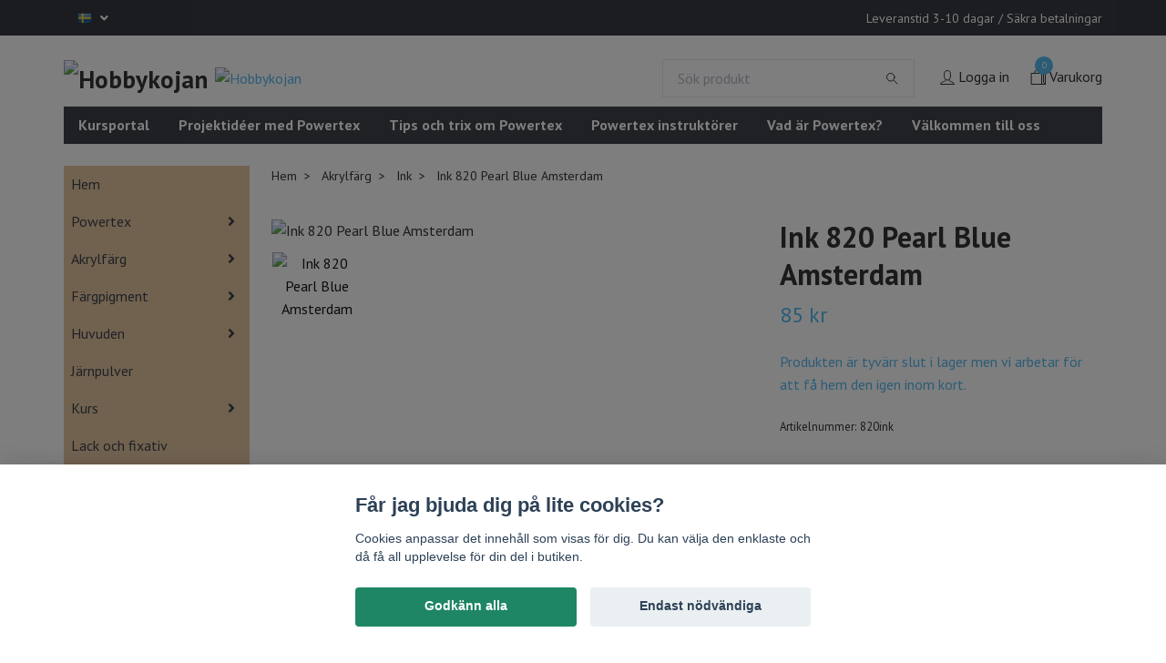

--- FILE ---
content_type: text/html; charset=utf-8
request_url: https://www.hobbykojan.com/akrylfarg/ink/amsterddam-ink-820-pearl-blue
body_size: 22889
content:
<!DOCTYPE html>
<html class="no-javascript" lang="sv">
<head><script>var fbPixelEventId = Math.floor(Math.random() * 9000000000) + 1000000000;</script>
<link rel="alternate" href="https://www.hobbykojan.com/akrylfarg/ink/amsterddam-ink-820-pearl-blue" hreflang="sv" />
<link rel="alternate" href="https://www.hobbykojan.com/en/akrylfarg/ink/amsterddam-ink-820-pearl-blue" hreflang="en" />
<link rel="alternate" href="https://www.hobbykojan.com/fi/akrylfarg/ink/amsterddam-ink-820-pearl-blue" hreflang="fi" />
<meta property="ix:host" content="cdn.quickbutik.com/images"><meta http-equiv="Content-Type" content="text/html; charset=utf-8">
<title>Ink 820 Pearl Blue Amsterdam - Hobbykojan Powertex Sverige</title>
<meta name="author" content="Quickbutik">
<meta name="description" content="Ink 820 Pearl Blue Amsterdam - Hobbykojan Powertex Sverige">
<meta property="og:description" content="Ink 820 Pearl Blue Amsterdam - Hobbykojan Powertex Sverige">
<meta property="og:title" content="Ink 820 Pearl Blue Amsterdam - Hobbykojan Powertex Sverige">
<meta property="og:url" content="https://www.hobbykojan.com/akrylfarg/ink/amsterddam-ink-820-pearl-blue">
<meta property="og:site_name" content="Hobbykojan">
<meta property="og:type" content="website">
<meta property="og:image" content="https://cdn.quickbutik.com/images/38933S/products/61f2d2c1cf3d8.png">
<meta property="twitter:card" content="summary">
<meta property="twitter:title" content="Hobbykojan">
<meta property="twitter:description" content="Ink 820 Pearl Blue Amsterdam - Hobbykojan Powertex Sverige">
<meta property="twitter:image" content="https://cdn.quickbutik.com/images/38933S/products/61f2d2c1cf3d8.png">
<meta name="viewport" content="width=device-width, initial-scale=1, maximum-scale=1">
<script>document.documentElement.classList.remove('no-javascript');</script><!-- Vendor Assets --><link rel="stylesheet" href="https://use.fontawesome.com/releases/v5.15.4/css/all.css">
<link href="https://storage.quickbutik.com/stores/38933S/templates/swift/css/assets.min.css?24494" rel="stylesheet">
<!-- Theme Stylesheet --><link href="https://storage.quickbutik.com/stores/38933S/templates/swift/css/theme-main.css?24494" rel="stylesheet">
<link href="https://storage.quickbutik.com/stores/38933S/templates/swift/css/theme-sub.css?24494" rel="stylesheet">
<link href="https://storage.quickbutik.com/stores/38933S/templates/swift/css/custom.css?24494" rel="stylesheet">
<!-- Google Fonts --><link href="//fonts.googleapis.com/css?family=PT+Sans:400,700%7CPT+Sans:400,700" rel="stylesheet" type="text/css"  media="all" /><!-- Favicon--><link rel="icon" type="image/png" href="https://cdn.quickbutik.com/images/38933S/templates/swift/assets/favicon.png?s=24494&auto=format">
<link rel="canonical" href="https://www.hobbykojan.com/akrylfarg/ink/amsterddam-ink-820-pearl-blue">
<!-- Tweaks for older IEs--><!--[if lt IE 9]>
      <script src="https://oss.maxcdn.com/html5shiv/3.7.3/html5shiv.min.js"></script>
      <script src="https://oss.maxcdn.com/respond/1.4.2/respond.min.js"></script
    ><![endif]-->	<!-- Meta Pixel Code -->
<script>
!function(f,b,e,v,n,t,s)
{if(f.fbq)return;n=f.fbq=function(){n.callMethod?
n.callMethod.apply(n,arguments):n.queue.push(arguments)};
if(!f._fbq)f._fbq=n;n.push=n;n.loaded=!0;n.version='2.0';
n.queue=[];t=b.createElement(e);t.async=!0;
t.src=v;s=b.getElementsByTagName(e)[0];
s.parentNode.insertBefore(t,s)}(window, document,'script',
'https://connect.facebook.net/en_US/fbevents.js');
fbq('init', '762869635925517');
fbq('track', 'PageView');
</script>
<noscript><img height="1" width="1" style="display:none"
src="https://www.facebook.com/tr?id=762869635925517&ev=PageView&noscript=1"
/></noscript>
<!-- End Meta Pixel Code -->
<meta property="og:image" content="https://scontent-arn2-1.cdninstagram.com/v/t51.2885-19/363814218_307581534965760_8577990733799107828_n.jpg?_nc_ht=scontent-arn2-1.cdninstagram.com&_nc_cat=100&_nc_ohc=B-fMx2bRiUAQ7kNvgFLGpvu&_nc_gid=5496ca975da44300b2f286096be0bcc6&edm=AP4sbd4BAAAA&ccb=7-5&oh=00_AYD4gtCCXGfvsDB2hhRP8LIxM-GPtvNmutFGPqdPKb_wmg&oe=67322264&_nc_sid=7a9f4b"/<meta name=content=THRRskcWvUHZABMBH5XNEn0oxcVtZ9I2AK9GfqVXnP4/>
<style>.hide { display: none; }</style>
<script type="text/javascript" defer>document.addEventListener('DOMContentLoaded', () => {
    document.body.setAttribute('data-qb-page', 'product');
});</script><script src="/assets/shopassets/cookieconsent/cookieconsent.js?v=230"></script>
<style>
    :root {
        --cc-btn-primary-bg: #1F8665 !important;
        --cc-btn-primary-text: #fff !important;
        --cc-btn-primary-hover-bg: #1F8665 !important;
        --cc-btn-primary-hover-text: #fff !important;
    }
</style>
<style>
    html.force--consent,
    html.force--consent body{
        height: auto!important;
        width: 100vw!important;
    }
</style>

    <script type="text/javascript">
    var qb_cookieconsent = initCookieConsent();
    var qb_cookieconsent_blocks = [{"title":"F\u00e5r jag bjuda dig p\u00e5 lite cookies?","description":"Cookies anpassar det inneh\u00e5ll som visas f\u00f6r dig. Du kan v\u00e4lja den enklaste och d\u00e5 f\u00e5 all upplevelse f\u00f6r din del i butiken."},{"title":"N\u00f6dv\u00e4ndiga cookies *","description":"Dessa cookies \u00e4r n\u00f6dv\u00e4ndiga f\u00f6r att butiken ska fungera korrekt och g\u00e5r inte att st\u00e4nga av utan att beh\u00f6va l\u00e4mna denna webbplats. De anv\u00e4nds f\u00f6r att funktionalitet som t.ex. varukorg, skapa ett konto och annat ska fungera korrekt.","toggle":{"value":"basic","enabled":true,"readonly":true}},{"title":"Statistik och prestanda","description":"Dessa cookies g\u00f6r att vi kan r\u00e4kna bes\u00f6k och trafik och d\u00e4rmed ta reda p\u00e5 saker som vilka sidor som \u00e4r mest popul\u00e4ra och hur bes\u00f6karna r\u00f6r sig p\u00e5 v\u00e5r webbplats. All information som samlas in genom dessa cookies \u00e4r sammanst\u00e4lld, vilket inneb\u00e4r att den \u00e4r anonym. Om du inte till\u00e5ter dessa cookies kan vi inte ge dig en lika skr\u00e4ddarsydd upplevelse.","toggle":{"value":"analytics","enabled":false,"readonly":false},"cookie_table":[{"col1":"_ga","col2":"google.com","col3":"2 years","col4":"Google Analytics"},{"col1":"_gat","col2":"google.com","col3":"1 minute","col4":"Google Analytics"},{"col1":"_gid","col2":"google.com","col3":"1 day","col4":"Google Analytics"}]},{"title":"Marknadsf\u00f6ring","description":"Dessa cookies st\u00e4lls in via v\u00e5r webbplats av v\u00e5ra annonseringspartner f\u00f6r att skapa en profil f\u00f6r dina intressen och visa relevanta annonser p\u00e5 andra webbplatser. De lagrar inte direkt personlig information men kan identifiera din webbl\u00e4sare och internetenhet. Om du inte till\u00e5ter dessa cookies kommer du att uppleva mindre riktad reklam.","toggle":{"value":"marketing","enabled":false,"readonly":false}}];
</script>
    <!-- Google Analytics 4 -->
    <script async src="https://www.googletagmanager.com/gtag/js?id=G-QB66G5ZNN5"></script>
    <script>
        window.dataLayer = window.dataLayer || [];
        function gtag(){dataLayer.push(arguments);}

        gtag('consent', 'default', {
            'analytics_storage': 'denied',
            'ad_storage': 'denied',
            'ad_user_data': 'denied',
            'ad_personalization': 'denied',
            'wait_for_update': 500,
        });

        const getConsentForCategory = (category) => (typeof qb_cookieconsent == 'undefined' || qb_cookieconsent.allowedCategory(category)) ? 'granted' : 'denied';

        if (typeof qb_cookieconsent == 'undefined' || qb_cookieconsent.allowedCategory('analytics') || qb_cookieconsent.allowedCategory('marketing')) {
            const analyticsConsent = getConsentForCategory('analytics');
            const marketingConsent = getConsentForCategory('marketing');

            gtag('consent', 'update', {
                'analytics_storage': analyticsConsent,
                'ad_storage': marketingConsent,
                'ad_user_data': marketingConsent,
                'ad_personalization': marketingConsent,
            });
        }

        // Handle consent updates for GA4
        document.addEventListener('QB_CookieConsentAccepted', function(event) {
            const cookie = qbGetEvent(event).cookie;
            const getConsentLevel = (level) => (cookie && cookie.level && cookie.level.includes(level)) ? 'granted' : 'denied';

            gtag('consent', 'update', {
                'analytics_storage': getConsentLevel('analytics'),
                'ad_storage': getConsentLevel('marketing'),
                'ad_user_data': getConsentLevel('marketing'),
                'ad_personalization': getConsentLevel('marketing'),
            });
        });

        gtag('js', new Date());
        gtag('config', 'G-QB66G5ZNN5', { 'allow_enhanced_conversions' : true } );
gtag('event', 'view_item', JSON.parse('{"currency":"SEK","value":"85","items":[{"item_name":"Ink 820 Pearl Blue Amsterdam","item_id":"579","price":"85","item_category":"Ink","item_variant":"","quantity":"1","description":"","image_url":"https%3A%2F%2Fcdn.quickbutik.com%2Fimages%2F38933S%2Fproducts%2F61f2d2c1cf3d8.png"}]}'));

        const gaClientIdPromise = new Promise(resolve => {
            gtag('get', 'G-QB66G5ZNN5', 'client_id', resolve);
        });
        const gaSessionIdPromise = new Promise(resolve => {
            gtag('get', 'G-QB66G5ZNN5', 'session_id', resolve);
        });

        Promise.all([gaClientIdPromise, gaSessionIdPromise]).then(([gaClientId, gaSessionId]) => {
            var checkoutButton = document.querySelector("a[href='/cart/index']");
            if (checkoutButton) {
                checkoutButton.onclick = function() {
                    var query = new URLSearchParams({
                        ...(typeof qb_cookieconsent == 'undefined' || qb_cookieconsent.allowedCategory('analytics') ? {
                            gaClientId,
                            gaSessionId,
                        } : {}),
                        consentCategories: [
                            ...(typeof qb_cookieconsent == 'undefined' || qb_cookieconsent.allowedCategory('analytics')) ? ['analytics'] : [],
                            ...(typeof qb_cookieconsent == 'undefined' || qb_cookieconsent.allowedCategory('marketing')) ? ['marketing'] : [],
                        ],
                    });
                    this.setAttribute("href", "/cart/index?" + query.toString());
                };
            }
        });
    </script>
    <!-- End Google Analytics 4 --></head>
<body>
    <header class="header">
   <!-- Section: Top Bar-->
   <div class="top-bar  text-sm">
      <div class="container py-2">
         <div class="row align-items-center">
            <div class="col-12 col-lg-auto px-0">
               <ul class="mb-0  d-flex text-center text-sm-left justify-content-center justify-content-lg-start list-unstyled">
                  <!-- Component: Language Dropdown-->
                  <li class="list-inline-item col-auto">
                     <div class="dropdown">
                        <a id="langsDropdown" href="#" data-toggle="dropdown" data-display="static" aria-haspopup="true"
                           aria-expanded="false" class="dropdown-toggle topbar-link">
                        <img class="svg-icon navbar-icon w-auto" src="/assets/shopassets/flags/24/sv.png" alt="Svenska" />
                        </a>
                        <div aria-labelledby="langsDropdown" class="dropdown-menu dropdown-menu-left">
                           <a href="https://www.hobbykojan.com/akrylfarg/ink/amsterddam-ink-820-pearl-blue" class="dropdown-item">
                           <img class="svg-icon navbar-icon w-auto" src="/assets/shopassets/flags/24/sv.png"
                              alt="sv Flag" />
                           Svenska
                           </a>
                           <a href="https://www.hobbykojan.com/en/akrylfarg/ink/amsterddam-ink-820-pearl-blue" class="dropdown-item">
                           <img class="svg-icon navbar-icon w-auto" src="/assets/shopassets/flags/24/en.png"
                              alt="en Flag" />
                           English
                           </a>
                           <a href="https://www.hobbykojan.com/fi/akrylfarg/ink/amsterddam-ink-820-pearl-blue" class="dropdown-item">
                           <img class="svg-icon navbar-icon w-auto" src="/assets/shopassets/flags/24/fi.png"
                              alt="fi Flag" />
                           Suomi
                           </a>
                        </div>
                     </div>
                  </li>
                  <!-- Component: Tax Dropdown-->
                  <!-- Currency Dropdown-->
               </ul>
            </div>
            <!-- Component: Top information -->
            <div class="mt-2 mt-lg-0 col-12 col-lg  text-center text-lg-right px-0">
               <span class="w-100">Leveranstid 3-10 dagar / Säkra betalningar </span>
            </div>
         </div>
      </div>
   </div>
   <!-- /Section: Top Bar -->
   <!-- Section: Main Header -->
   <div class="navbar-position"></div>
   <nav class="navbar-expand-lg navbar-light ">
      <div class="container pt-lg-4">
         <div class="row">
            <div class="navbar col-12 px-lg-0 py-0">
               <div class="list-inline-item order-0 d-lg-none col-auto p-0 outline-none">
                  <a href="#" data-toggle="modal" data-target="#sidebarLeft" class="text-hover-primary">
                     <svg class="svg-icon navbar-icon">
                        <use xlink:href="#menu-hamburger-1"></use>
                     </svg>
                  </a>
               </div>
               <a href="https://www.hobbykojan.com" title="Hobbykojan"
                  class="navbar-brand order-1 order-lg-1 text-center text-md-left col-auto p-0">
               
               <img alt="Hobbykojan" class="img-fluid img-logo" srcset="https://cdn.quickbutik.com/images/38933S/templates/swift/assets/logo.png?s=24494&auto=format&dpr=1 1x, https://cdn.quickbutik.com/images/38933S/templates/swift/assets/logo.png?s=24494&auto=format&dpr=2 2x, https://cdn.quickbutik.com/images/38933S/templates/swift/assets/logo.png?s=24494&auto=format&dpr=3 3x"
                  src="https://cdn.quickbutik.com/images/38933S/templates/swift/assets/logo.png?s=24494&auto=format">
               </a>
               <form action="/shop/search" method="get"
                  class="d-lg-flex order-lg-3 d-none my-lg-0 flex-grow-1 top-searchbar text-center col-auto px-4">
                  <div class="search-wrapper input-group">
                     <input type="text" name="s" placeholder="Sök produkt" aria-label="Search"
                        aria-describedby="button-search-desktop" class="form-control pl-3 border-0" />
                     <div class="input-group-append ml-0">
                        <button id="button-search-desktop" type="submit" class="btn py-0 btn-underlined border-0">
                           <svg class="svg-icon navbar-icon">
                              <use xlink:href="#search-1"></use>
                           </svg>
                        </button>
                     </div>
                  </div>
               </form>
               <a class="d-none d-lg-block px-2 order-lg-2 col-5 p-0" href="https://www.hobbykojan.com/powertex">
               <img alt="Hobbykojan" class="img-fluid" srcset="https://cdn.quickbutik.com/images/38933S/templates/swift/assets/topimage.png?s=24494&auto=format&dpr=1 1x, https://cdn.quickbutik.com/images/38933S/templates/swift/assets/topimage.png?s=24494&auto=format&dpr=2 2x, https://cdn.quickbutik.com/images/38933S/templates/swift/assets/topimage.png?s=24494&auto=format&dpr=3 3x" src="https://cdn.quickbutik.com/images/38933S/templates/swift/assets/topimage.png?s=24494&auto=format">
               </a>
               <ul class="list-inline order-2 order-lg-4 mb-0 text-right col-auto p-0 outline-none">
                  <li class="list-inline-item mr-3 d-lg-inline-block d-none">
                     <a href="/customer/login" class="text-hover-primary p-0 d-flex align-items-center">
                        <svg class="svg-icon navbar-icon">
                           <use xlink:href="#avatar-1"></use>
                        </svg>
                        <span
                           class="color-text-base">Logga in</span>
                     </a>
                  </li>
                  <li class="list-inline-item">
                     <a href="#" data-toggle="modal" data-target="#sidebarCart"
                        class="position-relative text-hover-primary d-flex align-items-center qs-cart-view">
                        <svg class="svg-icon navbar-icon">
                           <use xlink:href="#shopping-bag-2"></use>
                        </svg>
                        <div class="navbar-icon-badge icon-count text-white primary-bg basket-count-items">0
                        </div>
                        <span class="d-none d-sm-inline color-text-base">Varukorg
                        </span>
                     </a>
                  </li>
               </ul>
            </div>
         </div>
      </div>
      <div class="container pt-2">
         <div class="row navbar-bg px-0 mainmenu_font_size">
            <ul class="col navbar-nav d-none d-lg-flex mt-lg-0 flex-wrap px-0">
               <li class="nav-item main-top-menu ">
                  <a href="/webbkurser" title="Kursportal" class="nav-link ">Kursportal</a>
               </li>
               <li class="nav-item main-top-menu ">
                  <a href="/projektider-med-powertex" title="Projektidéer med Powertex" class="nav-link ">Projektidéer med Powertex</a>
               </li>
               <li class="nav-item main-top-menu ">
                  <a href="/tips-och-trix-om-powertex" title="Tips och trix om Powertex" class="nav-link ">Tips och trix om Powertex</a>
               </li>
               <li class="nav-item main-top-menu ">
                  <a href="/hitta-instruktor-i-powertex" title="Powertex instruktörer" class="nav-link ">Powertex instruktörer</a>
               </li>
               <li class="nav-item main-top-menu ">
                  <a href="/om-powertex" title="Vad är Powertex?" class="nav-link ">Vad är Powertex?</a>
               </li>
               <li class="nav-item main-top-menu ">
                  <a href="/om-oss" title="Välkommen till oss" class="nav-link ">Välkommen till oss</a>
               </li>
            </ul>
         </div>
      </div>
   </nav>
   <!-- /Section: Main Header -->
</header>
<!-- Section: Top Menu -->
<div id="sidebarLeft" tabindex="-1" role="dialog" aria-hidden="true" class="modal fade modal-left">
   <div role="document" class="modal-dialog">
      <div class="modal-content">
         <div class="modal-header pb-0 border-0 d-block">
            <div class="row">
               <form action="/shop/search" method="get" class="col d-lg-flex w-100 my-lg-0 mb-2 pt-1">
                  <div class="search-wrapper input-group">
                     <input type="text" name="s" placeholder="Sök produkt" aria-label="Search"
                        aria-describedby="button-search" class="form-control pl-3 border-0 mobile-search" />
                     <div class="input-group-append ml-0">
                        <button id="button-search" type="submit" class="btn py-0 btn-underlined border-0">
                           <svg class="svg-icon navbar-icon">
                              <use xlink:href="#search-1"></use>
                           </svg>
                        </button>
                     </div>
                  </div>
               </form>
               <button type="button" data-dismiss="modal" aria-label="Close" class="close col-auto close-rotate">
                  <svg class="svg-icon w-3rem h-3rem svg-icon-light align-middle">
                     <use xlink:href="#close-1"></use>
                  </svg>
               </button>
            </div>
         </div>
         <div class="modal-body pt-0">
            <div class="px-2 pb-5">
               <ul class="nav flex-column">
                  <li class="nav-item ">
                     <a href="/" title="Hem" class="nav-link mobile-nav-link pl-0">Hem</a>
                  </li>
                  <li class="nav-item dropdown">
                     <a href="/powertex" data-toggle="collapse" data-target="#cat94" aria-haspopup="true"
                        aria-expanded="false"
                        class="nav-link mobile-nav-link pl-0 mobile-dropdown-toggle dropdown-toggle">Powertex</a>
                     <div id="cat94" class="collapse">
                        <ul class="nav flex-column ml-3">
                           <li class="nav-item">
                              <a class="nav-link mobile-nav-link pl-0 show-all" href="/powertex" title="Powertex">Visa alla i Powertex</a>
                           </li>
                           <li class="nav-item dropdown">
                              <a href="#" data-target="#subcat106" data-toggle="collapse" aria-haspopup="true"
                                 aria-expanded="false" class="nav-link pl-0 dropdown-toggle">Powertex universalmedium</a>
                              <div id="subcat106" class="collapse">
                                 <ul class="nav flex-column ml-3">
                                    <li class="nav-item">
                                       <a class="nav-link mobile-nav-link pl-0 show-all" href="/powertex/universalmedium"
                                          title="Powertex universalmedium">Visa alla i Powertex universalmedium</a>
                                    </li>
                                    <li class="nav-item">
                                       <a href="/powertex/universalmedium/universalmedel-500g" class="nav-link pl-0 ">Universalmedium 500g</a>
                                    </li>
                                    <li class="nav-item">
                                       <a href="/powertex/universalmedium/universalmedel-1-kg" class="nav-link pl-0 ">Universalmedium 1 kg</a>
                                    </li>
                                    <li class="nav-item">
                                       <a href="/powertex/universalmedium/universalmedium-5-kg" class="nav-link pl-0 ">Universalmedium 5 kg</a>
                                    </li>
                                 </ul>
                              </div>
                           </li>
                           <li class="nav-item dropdown">
                              <a href="#" data-target="#subcat107" data-toggle="collapse" aria-haspopup="true"
                                 aria-expanded="false" class="nav-link pl-0 dropdown-toggle">Powertex Powders</a>
                              <div id="subcat107" class="collapse">
                                 <ul class="nav flex-column ml-3">
                                    <li class="nav-item">
                                       <a class="nav-link mobile-nav-link pl-0 show-all" href="/powertex/powertex-powders"
                                          title="Powertex Powders">Visa alla i Powertex Powders</a>
                                    </li>
                                    <li class="nav-item">
                                       <a href="/powertex/powertex-powders/3d-sand-3d-balls" class="nav-link pl-0 ">3D sand &amp; 3D balls</a>
                                    </li>
                                    <li class="nav-item">
                                       <a href="/powertex/powertex-powders/colortrix" class="nav-link pl-0 ">Colortrix</a>
                                    </li>
                                    <li class="nav-item">
                                       <a href="/powertex/powertex-powders/easy-3d-flex" class="nav-link pl-0 ">Easy 3D Flex</a>
                                    </li>
                                    <li class="nav-item">
                                       <a href="/powertex/powertex-powders/powercolor" class="nav-link pl-0 ">Powercolor</a>
                                    </li>
                                    <li class="nav-item">
                                       <a href="/powertex/powertex-powders/powereffect" class="nav-link pl-0 ">Powereffect</a>
                                    </li>
                                    <li class="nav-item">
                                       <a href="/powertex/powertex-powders/stone-art" class="nav-link pl-0 ">Stone Art</a>
                                    </li>
                                    <li class="nav-item">
                                       <a href="/powertex/powertex-powders/srusty-powde" class="nav-link pl-0 ">Rusty Powder</a>
                                    </li>
                                 </ul>
                              </div>
                           </li>
                           <li class="nav-item dropdown">
                              <a href="#" data-target="#subcat108" data-toggle="collapse" aria-haspopup="true"
                                 aria-expanded="false" class="nav-link pl-0 dropdown-toggle">Powertex vattenbaserade produkter</a>
                              <div id="subcat108" class="collapse">
                                 <ul class="nav flex-column ml-3">
                                    <li class="nav-item">
                                       <a class="nav-link mobile-nav-link pl-0 show-all" href="/powertex/powertex-vattenbaserade-produkter"
                                          title="Powertex vattenbaserade produkter">Visa alla i Powertex vattenbaserade produkter</a>
                                    </li>
                                    <li class="nav-item">
                                       <a href="/powertex/powertex-vattenbaserade-produkter/39-bister" class="nav-link pl-0 ">Bister</a>
                                    </li>
                                    <li class="nav-item">
                                       <a href="/powertex/powertex-vattenbaserade-produkter/easy-coat" class="nav-link pl-0 ">Easy Coat</a>
                                    </li>
                                    <li class="nav-item">
                                       <a href="/powertex/powertex-vattenbaserade-produkter/easy-structure" class="nav-link pl-0 ">Easy Structure</a>
                                    </li>
                                    <li class="nav-item">
                                       <a href="/powertex/powertex-vattenbaserade-produkter/easy-varnish" class="nav-link pl-0 ">Easy Varnish</a>
                                    </li>
                                    <li class="nav-item">
                                       <a href="/powertex/powertex-vattenbaserade-produkter/liquid-power" class="nav-link pl-0 ">Liquid Power</a>
                                    </li>
                                    <li class="nav-item">
                                       <a href="/powertex/powertex-vattenbaserade-produkter/power-print" class="nav-link pl-0 ">Power Print</a>
                                    </li>
                                    <li class="nav-item">
                                       <a href="/powertex/powertex-vattenbaserade-produkter/powerwax" class="nav-link pl-0 ">Powerwax</a>
                                    </li>
                                 </ul>
                              </div>
                           </li>
                        </ul>
                     </div>
                  </li>
                  <li class="nav-item dropdown">
                     <a href="/akrylfarg" data-toggle="collapse" data-target="#cat5" aria-haspopup="true"
                        aria-expanded="false"
                        class="nav-link mobile-nav-link pl-0 mobile-dropdown-toggle dropdown-toggle">Akrylfärg</a>
                     <div id="cat5" class="collapse">
                        <ul class="nav flex-column ml-3">
                           <li class="nav-item">
                              <a class="nav-link mobile-nav-link pl-0 show-all" href="/akrylfarg" title="Akrylfärg">Visa alla i Akrylfärg</a>
                           </li>
                           <li class="nav-item">
                              <a href="/akrylfarg/amsterdam-120-ml" class="nav-link mobile-nav-link pl-0 ">Amsterdam 120 ml</a>
                           </li>
                           <li class="nav-item">
                              <a href="/akrylfarg/ink" class="nav-link mobile-nav-link pl-0 ">Amsterdam Ink</a>
                           </li>
                           <li class="nav-item">
                              <a href="/akrylfarg/magic-metallic" class="nav-link mobile-nav-link pl-0 ">Magic Metallic</a>
                           </li>
                        </ul>
                     </div>
                  </li>
                  <li class="nav-item dropdown">
                     <a href="/fargpigment" data-toggle="collapse" data-target="#cat25" aria-haspopup="true"
                        aria-expanded="false"
                        class="nav-link mobile-nav-link pl-0 mobile-dropdown-toggle dropdown-toggle">Färgpigment</a>
                     <div id="cat25" class="collapse">
                        <ul class="nav flex-column ml-3">
                           <li class="nav-item">
                              <a class="nav-link mobile-nav-link pl-0 show-all" href="/fargpigment" title="Färgpigment">Visa alla i Färgpigment</a>
                           </li>
                           <li class="nav-item dropdown">
                              <a href="#" data-target="#subcat122" data-toggle="collapse" aria-haspopup="true"
                                 aria-expanded="false" class="nav-link pl-0 dropdown-toggle">Brusho</a>
                              <div id="subcat122" class="collapse">
                                 <ul class="nav flex-column ml-3">
                                    <li class="nav-item">
                                       <a class="nav-link mobile-nav-link pl-0 show-all" href="/fargpigment/brusho"
                                          title="Brusho">Visa alla i Brusho</a>
                                    </li>
                                    <li class="nav-item">
                                       <a href="/fargpigment/brusho/brusho-15g" class="nav-link pl-0 ">Brusho 15g</a>
                                    </li>
                                    <li class="nav-item">
                                       <a href="/fargpigment/brusho/brusho-50g" class="nav-link pl-0 ">Brusho 50g</a>
                                    </li>
                                 </ul>
                              </div>
                           </li>
                           <li class="nav-item">
                              <a href="/fargpigment/44-colortrix" class="nav-link mobile-nav-link pl-0 ">Colortrix</a>
                           </li>
                           <li class="nav-item">
                              <a href="/fargpigment/73-powercolor" class="nav-link mobile-nav-link pl-0 ">Powercolor</a>
                           </li>
                           <li class="nav-item">
                              <a href="/fargpigment/36-powereffect" class="nav-link mobile-nav-link pl-0 ">Powereffect</a>
                           </li>
                        </ul>
                     </div>
                  </li>
                  <li class="nav-item dropdown">
                     <a href="/huvuden" data-toggle="collapse" data-target="#cat96" aria-haspopup="true"
                        aria-expanded="false"
                        class="nav-link mobile-nav-link pl-0 mobile-dropdown-toggle dropdown-toggle">Huvuden</a>
                     <div id="cat96" class="collapse">
                        <ul class="nav flex-column ml-3">
                           <li class="nav-item">
                              <a class="nav-link mobile-nav-link pl-0 show-all" href="/huvuden" title="Huvuden">Visa alla i Huvuden</a>
                           </li>
                           <li class="nav-item">
                              <a href="/huvuden/afrikansk-kollektion" class="nav-link mobile-nav-link pl-0 ">Afrikansk kollektion</a>
                           </li>
                           <li class="nav-item">
                              <a href="/huvuden/europeisk-kollektion" class="nav-link mobile-nav-link pl-0 ">Europeisk kollektion</a>
                           </li>
                           <li class="nav-item">
                              <a href="/huvuden/buddha-kollektion" class="nav-link mobile-nav-link pl-0 ">Buddha kollektion</a>
                           </li>
                           <li class="nav-item">
                              <a href="/huvuden/geisha" class="nav-link mobile-nav-link pl-0 ">Geisha</a>
                           </li>
                           <li class="nav-item">
                              <a href="/huvuden/hander-fotter" class="nav-link mobile-nav-link pl-0 ">Händer &amp; Fötter</a>
                           </li>
                           <li class="nav-item">
                              <a href="/huvuden/32-masai-kollektion" class="nav-link mobile-nav-link pl-0 ">Masai kollektion</a>
                           </li>
                           <li class="nav-item">
                              <a href="/huvuden/venetianska-masker" class="nav-link mobile-nav-link pl-0 ">Venetianska masker</a>
                           </li>
                           <li class="nav-item">
                              <a href="/huvuden/anglar" class="nav-link mobile-nav-link pl-0 ">Änglar</a>
                           </li>
                        </ul>
                     </div>
                  </li>
                  <li class="nav-item ">
                     <a href="/metallpulver" title="Järnpulver" class="nav-link mobile-nav-link pl-0">Järnpulver</a>
                  </li>
                  <li class="nav-item dropdown">
                     <a href="/onlinekurs" data-toggle="collapse" data-target="#cat191" aria-haspopup="true"
                        aria-expanded="false"
                        class="nav-link mobile-nav-link pl-0 mobile-dropdown-toggle dropdown-toggle">Kurs</a>
                     <div id="cat191" class="collapse">
                        <ul class="nav flex-column ml-3">
                           <li class="nav-item">
                              <a class="nav-link mobile-nav-link pl-0 show-all" href="/onlinekurs" title="Kurs">Visa alla i Kurs</a>
                           </li>
                           <li class="nav-item">
                              <a href="/onlinekurs/pdf-dokument-med-beskrivning" class="nav-link mobile-nav-link pl-0 ">Dokument med beskrivning - pdf</a>
                           </li>
                        </ul>
                     </div>
                  </li>
                  <li class="nav-item ">
                     <a href="/lack-och-fixativ" title="Lack och fixativ" class="nav-link mobile-nav-link pl-0">Lack och fixativ</a>
                  </li>
                  <li class="nav-item ">
                     <a href="/nyheter" title="Nyheter" class="nav-link mobile-nav-link pl-0">Nyheter</a>
                  </li>
                  <li class="nav-item dropdown">
                     <a href="/palettknivar" data-toggle="collapse" data-target="#cat7" aria-haspopup="true"
                        aria-expanded="false"
                        class="nav-link mobile-nav-link pl-0 mobile-dropdown-toggle dropdown-toggle">Palettknivar</a>
                     <div id="cat7" class="collapse">
                        <ul class="nav flex-column ml-3">
                           <li class="nav-item">
                              <a class="nav-link mobile-nav-link pl-0 show-all" href="/palettknivar" title="Palettknivar">Visa alla i Palettknivar</a>
                           </li>
                           <li class="nav-item">
                              <a href="/palettknivar/65-palettknivar" class="nav-link mobile-nav-link pl-0 ">Palettknivar</a>
                           </li>
                        </ul>
                     </div>
                  </li>
                  <li class="nav-item dropdown">
                     <a href="/papper" data-toggle="collapse" data-target="#cat40" aria-haspopup="true"
                        aria-expanded="false"
                        class="nav-link mobile-nav-link pl-0 mobile-dropdown-toggle dropdown-toggle">Papper och tyg</a>
                     <div id="cat40" class="collapse">
                        <ul class="nav flex-column ml-3">
                           <li class="nav-item">
                              <a class="nav-link mobile-nav-link pl-0 show-all" href="/papper" title="Papper och tyg">Visa alla i Papper och tyg</a>
                           </li>
                           <li class="nav-item">
                              <a href="/papper/spets-i-jute" class="nav-link mobile-nav-link pl-0 ">Spets i jute</a>
                           </li>
                           <li class="nav-item">
                              <a href="/papper/rispappersilkespapper" class="nav-link mobile-nav-link pl-0 ">Rispapper</a>
                           </li>
                           <li class="nav-item">
                              <a href="/papper/pappersdekorationmullbarspapper" class="nav-link mobile-nav-link pl-0 ">Mullbärspapper</a>
                           </li>
                           <li class="nav-item">
                              <a href="/papper/laserprint" class="nav-link mobile-nav-link pl-0 ">Laserprint</a>
                           </li>
                        </ul>
                     </div>
                  </li>
                  <li class="nav-item ">
                     <a href="/penslar" title="Penslar" class="nav-link mobile-nav-link pl-0">Penslar</a>
                  </li>
                  <li class="nav-item ">
                     <a href="/powerprint" title="Powerprint" class="nav-link mobile-nav-link pl-0">Powerprint</a>
                  </li>
                  <li class="nav-item ">
                     <a href="/presentkort" title="Presentkort" class="nav-link mobile-nav-link pl-0">Presentkort</a>
                  </li>
                  <li class="nav-item ">
                     <a href="/schablon" title="Schabloner" class="nav-link mobile-nav-link pl-0">Schabloner</a>
                  </li>
                  <li class="nav-item ">
                     <a href="/silikonformar" title="Silikonformar" class="nav-link mobile-nav-link pl-0">Silikonformar</a>
                  </li>
                  <li class="nav-item ">
                     <a href="/stommar-och-stod" title="Stommar och stöd" class="nav-link mobile-nav-link pl-0">Stommar och stöd</a>
                  </li>
                  <li class="nav-item ">
                     <a href="/tillbehor" title="Tillbehör" class="nav-link mobile-nav-link pl-0">Tillbehör</a>
                  </li>
                  <li class="nav-item ">
                     <a href="/argvatskor" title="Ärgvätskor" class="nav-link mobile-nav-link pl-0">Ärgvätskor</a>
                  </li>
                  <li class="nav-item ">
                     <a href="/handledning" title="Handledning" class="nav-link mobile-nav-link pl-0">Handledning</a>
                  </li>
                  <li class="nav-item ">
                     <a href="/certifieringskurser" title="Certifieringskurser" class="nav-link mobile-nav-link pl-0">Certifieringskurser</a>
                  </li>
                  <li class="nav-item ">
                     <a href="/webbkurser" title="Kursportal" class="nav-link mobile-nav-link pl-0">Kursportal</a>
                  </li>
                  <li class="nav-item ">
                     <a href="/projektider-med-powertex" title="Projektidéer med Powertex" class="nav-link mobile-nav-link pl-0">Projektidéer med Powertex</a>
                  </li>
                  <li class="nav-item ">
                     <a href="/tips-och-trix-om-powertex" title="Tips och trix om Powertex" class="nav-link mobile-nav-link pl-0">Tips och trix om Powertex</a>
                  </li>
                  <li class="nav-item ">
                     <a href="/hitta-instruktor-i-powertex" title="Powertex instruktörer" class="nav-link mobile-nav-link pl-0">Powertex instruktörer</a>
                  </li>
                  <li class="nav-item ">
                     <a href="/om-powertex" title="Vad är Powertex?" class="nav-link mobile-nav-link pl-0">Vad är Powertex?</a>
                  </li>
                  <li class="nav-item ">
                     <a href="/om-oss" title="Välkommen till oss" class="nav-link mobile-nav-link pl-0">Välkommen till oss</a>
                  </li>
               </ul>
               <div class="nav-item">
                  <a href="/customer/login" class="nav-link mobile-nav-link text-hover-primary d-flex align-items-center">
                     <svg class="svg-icon navbar-icon">
                        <use xlink:href="#avatar-1"></use>
                     </svg>
                     <span
                        class="nav-link pl-0">Logga in</span>
                  </a>
               </div>
            </div>
         </div>
      </div>
   </div>
</div>
<!-- /Section: Top Menu --><div class="container">
        <div class="row">
        <div class="sidebar  pr-lg-4 pl-lg-0 pt-4  order-lg-1 order-2 col-lg-3">
   <div id="categoriesMenu" role="menu" class="expand-lg collapse">
      <ul class="sidebar-icon-menu pb-3 mt-4 mt-lg-0">
         <li class=" sidefont-3" style="background-color: #e2c297;">
            <a href="/" title="Hem" class="pl-2 d-block" style="color: #2e3037;">Hem</a>
         </li>
         <li class="py-0">
            <div class="d-flex align-items-center justify-content-between" style="background-color: #e2c297;">
               <a href="/powertex" class="sidefont-3 col-auto pl-2 pl-0 sidefont-3" style="color: #2e3037;">Powertex</a>
               <a href="/powertex" data-toggle="collapse" data-target="#sidecat94" aria-haspopup="true" aria-expanded="false" class="w-100 pl-0 font-weight-bold sidebar-icon-menu-item sidefont-3" style="color: #2e3037;"></a>
            </div>
            <div id="sidecat94" class="collapse pl-3" style="background-color: #f5f7f9;">
               <ul class="nav flex-column mt-0 sidebar-icon-menu sidebar-icon-submenu mb-0 ml-0">
                  <li class="d-flex align-items-center justify-content-between">
                     <a href="/powertex/universalmedium" class="col-auto pl-0 sidefont-3" style="color: #14324d">Powertex universalmedium</a>
                     <a href="/powertex/universalmedium" data-toggle="collapse" data-target="#sidesubcat106" aria-haspopup="true"
                        aria-expanded="false"
                        class="w-100 pl-0 font-weight-bold sidebar-icon-menu-item sidefont-3" style="color: #14324d"></a>
                  </li>
                  <li class="nav-item dropdown">
                     <div id="sidesubcat106" class="collapse">
                        <ul class="nav flex-column ml-3">
                           <li class="sidefont-3 nav-item">
                              <a href="/powertex/universalmedium/universalmedel-500g" class="pl-0 d-block " style="color: #14324d; opacity: 0.8;">Universalmedium 500g</a>
                           </li>
                           <li class="sidefont-3 nav-item">
                              <a href="/powertex/universalmedium/universalmedel-1-kg" class="pl-0 d-block " style="color: #14324d; opacity: 0.8;">Universalmedium 1 kg</a>
                           </li>
                           <li class="sidefont-3 nav-item">
                              <a href="/powertex/universalmedium/universalmedium-5-kg" class="pl-0 d-block " style="color: #14324d; opacity: 0.8;">Universalmedium 5 kg</a>
                           </li>
                        </ul>
                     </div>
                  </li>
                  <li class="d-flex align-items-center justify-content-between">
                     <a href="/powertex/powertex-powders" class="col-auto pl-0 sidefont-3" style="color: #14324d">Powertex Powders</a>
                     <a href="/powertex/powertex-powders" data-toggle="collapse" data-target="#sidesubcat107" aria-haspopup="true"
                        aria-expanded="false"
                        class="w-100 pl-0 font-weight-bold sidebar-icon-menu-item sidefont-3" style="color: #14324d"></a>
                  </li>
                  <li class="nav-item dropdown">
                     <div id="sidesubcat107" class="collapse">
                        <ul class="nav flex-column ml-3">
                           <li class="sidefont-3 nav-item">
                              <a href="/powertex/powertex-powders/3d-sand-3d-balls" class="pl-0 d-block " style="color: #14324d; opacity: 0.8;">3D sand &amp; 3D balls</a>
                           </li>
                           <li class="sidefont-3 nav-item">
                              <a href="/powertex/powertex-powders/colortrix" class="pl-0 d-block " style="color: #14324d; opacity: 0.8;">Colortrix</a>
                           </li>
                           <li class="sidefont-3 nav-item">
                              <a href="/powertex/powertex-powders/easy-3d-flex" class="pl-0 d-block " style="color: #14324d; opacity: 0.8;">Easy 3D Flex</a>
                           </li>
                           <li class="sidefont-3 nav-item">
                              <a href="/powertex/powertex-powders/powercolor" class="pl-0 d-block " style="color: #14324d; opacity: 0.8;">Powercolor</a>
                           </li>
                           <li class="sidefont-3 nav-item">
                              <a href="/powertex/powertex-powders/powereffect" class="pl-0 d-block " style="color: #14324d; opacity: 0.8;">Powereffect</a>
                           </li>
                           <li class="sidefont-3 nav-item">
                              <a href="/powertex/powertex-powders/stone-art" class="pl-0 d-block " style="color: #14324d; opacity: 0.8;">Stone Art</a>
                           </li>
                           <li class="sidefont-3 nav-item">
                              <a href="/powertex/powertex-powders/srusty-powde" class="pl-0 d-block " style="color: #14324d; opacity: 0.8;">Rusty Powder</a>
                           </li>
                        </ul>
                     </div>
                  </li>
                  <li class="d-flex align-items-center justify-content-between">
                     <a href="/powertex/powertex-vattenbaserade-produkter" class="col-auto pl-0 sidefont-3" style="color: #14324d">Powertex vattenbaserade produkter</a>
                     <a href="/powertex/powertex-vattenbaserade-produkter" data-toggle="collapse" data-target="#sidesubcat108" aria-haspopup="true"
                        aria-expanded="false"
                        class="w-100 pl-0 font-weight-bold sidebar-icon-menu-item sidefont-3" style="color: #14324d"></a>
                  </li>
                  <li class="nav-item dropdown">
                     <div id="sidesubcat108" class="collapse">
                        <ul class="nav flex-column ml-3">
                           <li class="sidefont-3 nav-item">
                              <a href="/powertex/powertex-vattenbaserade-produkter/39-bister" class="pl-0 d-block " style="color: #14324d; opacity: 0.8;">Bister</a>
                           </li>
                           <li class="sidefont-3 nav-item">
                              <a href="/powertex/powertex-vattenbaserade-produkter/easy-coat" class="pl-0 d-block " style="color: #14324d; opacity: 0.8;">Easy Coat</a>
                           </li>
                           <li class="sidefont-3 nav-item">
                              <a href="/powertex/powertex-vattenbaserade-produkter/easy-structure" class="pl-0 d-block " style="color: #14324d; opacity: 0.8;">Easy Structure</a>
                           </li>
                           <li class="sidefont-3 nav-item">
                              <a href="/powertex/powertex-vattenbaserade-produkter/easy-varnish" class="pl-0 d-block " style="color: #14324d; opacity: 0.8;">Easy Varnish</a>
                           </li>
                           <li class="sidefont-3 nav-item">
                              <a href="/powertex/powertex-vattenbaserade-produkter/liquid-power" class="pl-0 d-block " style="color: #14324d; opacity: 0.8;">Liquid Power</a>
                           </li>
                           <li class="sidefont-3 nav-item">
                              <a href="/powertex/powertex-vattenbaserade-produkter/power-print" class="pl-0 d-block " style="color: #14324d; opacity: 0.8;">Power Print</a>
                           </li>
                           <li class="sidefont-3 nav-item">
                              <a href="/powertex/powertex-vattenbaserade-produkter/powerwax" class="pl-0 d-block " style="color: #14324d; opacity: 0.8;">Powerwax</a>
                           </li>
                        </ul>
                     </div>
                  </li>
               </ul>
            </div>
         </li>
         <li class="py-0">
            <div class="d-flex align-items-center justify-content-between" style="background-color: #e2c297;">
               <a href="/akrylfarg" class="sidefont-3 col-auto pl-2 pl-0 sidefont-3" style="color: #2e3037;">Akrylfärg</a>
               <a href="/akrylfarg" data-toggle="collapse" data-target="#sidecat5" aria-haspopup="true" aria-expanded="false" class="w-100 pl-0 font-weight-bold sidebar-icon-menu-item sidefont-3" style="color: #2e3037;"></a>
            </div>
            <div id="sidecat5" class="collapse pl-3" style="background-color: #f5f7f9;">
               <ul class="nav flex-column mt-0 sidebar-icon-menu sidebar-icon-submenu mb-0 ml-0">
                  <li class="nav-item sidefont-3">
                     <a href="/akrylfarg/amsterdam-120-ml" class="pl-0 d-block " style="color: #14324d">Amsterdam 120 ml</a>
                  </li>
                  <li class="nav-item sidefont-3">
                     <a href="/akrylfarg/ink" class="pl-0 d-block " style="color: #14324d">Amsterdam Ink</a>
                  </li>
                  <li class="nav-item sidefont-3">
                     <a href="/akrylfarg/magic-metallic" class="pl-0 d-block " style="color: #14324d">Magic Metallic</a>
                  </li>
               </ul>
            </div>
         </li>
         <li class="py-0">
            <div class="d-flex align-items-center justify-content-between" style="background-color: #e2c297;">
               <a href="/fargpigment" class="sidefont-3 col-auto pl-2 pl-0 sidefont-3" style="color: #2e3037;">Färgpigment</a>
               <a href="/fargpigment" data-toggle="collapse" data-target="#sidecat25" aria-haspopup="true" aria-expanded="false" class="w-100 pl-0 font-weight-bold sidebar-icon-menu-item sidefont-3" style="color: #2e3037;"></a>
            </div>
            <div id="sidecat25" class="collapse pl-3" style="background-color: #f5f7f9;">
               <ul class="nav flex-column mt-0 sidebar-icon-menu sidebar-icon-submenu mb-0 ml-0">
                  <li class="d-flex align-items-center justify-content-between">
                     <a href="/fargpigment/brusho" class="col-auto pl-0 sidefont-3" style="color: #14324d">Brusho</a>
                     <a href="/fargpigment/brusho" data-toggle="collapse" data-target="#sidesubcat122" aria-haspopup="true"
                        aria-expanded="false"
                        class="w-100 pl-0 font-weight-bold sidebar-icon-menu-item sidefont-3" style="color: #14324d"></a>
                  </li>
                  <li class="nav-item dropdown">
                     <div id="sidesubcat122" class="collapse">
                        <ul class="nav flex-column ml-3">
                           <li class="sidefont-3 nav-item">
                              <a href="/fargpigment/brusho/brusho-15g" class="pl-0 d-block " style="color: #14324d; opacity: 0.8;">Brusho 15g</a>
                           </li>
                           <li class="sidefont-3 nav-item">
                              <a href="/fargpigment/brusho/brusho-50g" class="pl-0 d-block " style="color: #14324d; opacity: 0.8;">Brusho 50g</a>
                           </li>
                        </ul>
                     </div>
                  </li>
                  <li class="nav-item sidefont-3">
                     <a href="/fargpigment/44-colortrix" class="pl-0 d-block " style="color: #14324d">Colortrix</a>
                  </li>
                  <li class="nav-item sidefont-3">
                     <a href="/fargpigment/73-powercolor" class="pl-0 d-block " style="color: #14324d">Powercolor</a>
                  </li>
                  <li class="nav-item sidefont-3">
                     <a href="/fargpigment/36-powereffect" class="pl-0 d-block " style="color: #14324d">Powereffect</a>
                  </li>
               </ul>
            </div>
         </li>
         <li class="py-0">
            <div class="d-flex align-items-center justify-content-between" style="background-color: #e2c297;">
               <a href="/huvuden" class="sidefont-3 col-auto pl-2 pl-0 sidefont-3" style="color: #2e3037;">Huvuden</a>
               <a href="/huvuden" data-toggle="collapse" data-target="#sidecat96" aria-haspopup="true" aria-expanded="false" class="w-100 pl-0 font-weight-bold sidebar-icon-menu-item sidefont-3" style="color: #2e3037;"></a>
            </div>
            <div id="sidecat96" class="collapse pl-3" style="background-color: #f5f7f9;">
               <ul class="nav flex-column mt-0 sidebar-icon-menu sidebar-icon-submenu mb-0 ml-0">
                  <li class="nav-item sidefont-3">
                     <a href="/huvuden/afrikansk-kollektion" class="pl-0 d-block " style="color: #14324d">Afrikansk kollektion</a>
                  </li>
                  <li class="nav-item sidefont-3">
                     <a href="/huvuden/europeisk-kollektion" class="pl-0 d-block " style="color: #14324d">Europeisk kollektion</a>
                  </li>
                  <li class="nav-item sidefont-3">
                     <a href="/huvuden/buddha-kollektion" class="pl-0 d-block " style="color: #14324d">Buddha kollektion</a>
                  </li>
                  <li class="nav-item sidefont-3">
                     <a href="/huvuden/geisha" class="pl-0 d-block " style="color: #14324d">Geisha</a>
                  </li>
                  <li class="nav-item sidefont-3">
                     <a href="/huvuden/hander-fotter" class="pl-0 d-block " style="color: #14324d">Händer &amp; Fötter</a>
                  </li>
                  <li class="nav-item sidefont-3">
                     <a href="/huvuden/32-masai-kollektion" class="pl-0 d-block " style="color: #14324d">Masai kollektion</a>
                  </li>
                  <li class="nav-item sidefont-3">
                     <a href="/huvuden/venetianska-masker" class="pl-0 d-block " style="color: #14324d">Venetianska masker</a>
                  </li>
                  <li class="nav-item sidefont-3">
                     <a href="/huvuden/anglar" class="pl-0 d-block " style="color: #14324d">Änglar</a>
                  </li>
               </ul>
            </div>
         </li>
         <li class=" sidefont-3" style="background-color: #e2c297;">
            <a href="/metallpulver" title="Järnpulver" class="pl-2 d-block" style="color: #2e3037;">Järnpulver</a>
         </li>
         <li class="py-0">
            <div class="d-flex align-items-center justify-content-between" style="background-color: #e2c297;">
               <a href="/onlinekurs" class="sidefont-3 col-auto pl-2 pl-0 sidefont-3" style="color: #2e3037;">Kurs</a>
               <a href="/onlinekurs" data-toggle="collapse" data-target="#sidecat191" aria-haspopup="true" aria-expanded="false" class="w-100 pl-0 font-weight-bold sidebar-icon-menu-item sidefont-3" style="color: #2e3037;"></a>
            </div>
            <div id="sidecat191" class="collapse pl-3" style="background-color: #f5f7f9;">
               <ul class="nav flex-column mt-0 sidebar-icon-menu sidebar-icon-submenu mb-0 ml-0">
                  <li class="nav-item sidefont-3">
                     <a href="/onlinekurs/pdf-dokument-med-beskrivning" class="pl-0 d-block " style="color: #14324d">Dokument med beskrivning - pdf</a>
                  </li>
               </ul>
            </div>
         </li>
         <li class=" sidefont-3" style="background-color: #e2c297;">
            <a href="/lack-och-fixativ" title="Lack och fixativ" class="pl-2 d-block" style="color: #2e3037;">Lack och fixativ</a>
         </li>
         <li class=" sidefont-3" style="background-color: #e2c297;">
            <a href="/nyheter" title="Nyheter" class="pl-2 d-block" style="color: #2e3037;">Nyheter</a>
         </li>
         <li class="py-0">
            <div class="d-flex align-items-center justify-content-between" style="background-color: #e2c297;">
               <a href="/palettknivar" class="sidefont-3 col-auto pl-2 pl-0 sidefont-3" style="color: #2e3037;">Palettknivar</a>
               <a href="/palettknivar" data-toggle="collapse" data-target="#sidecat7" aria-haspopup="true" aria-expanded="false" class="w-100 pl-0 font-weight-bold sidebar-icon-menu-item sidefont-3" style="color: #2e3037;"></a>
            </div>
            <div id="sidecat7" class="collapse pl-3" style="background-color: #f5f7f9;">
               <ul class="nav flex-column mt-0 sidebar-icon-menu sidebar-icon-submenu mb-0 ml-0">
                  <li class="nav-item sidefont-3">
                     <a href="/palettknivar/65-palettknivar" class="pl-0 d-block " style="color: #14324d">Palettknivar</a>
                  </li>
               </ul>
            </div>
         </li>
         <li class="py-0">
            <div class="d-flex align-items-center justify-content-between" style="background-color: #e2c297;">
               <a href="/papper" class="sidefont-3 col-auto pl-2 pl-0 sidefont-3" style="color: #2e3037;">Papper och tyg</a>
               <a href="/papper" data-toggle="collapse" data-target="#sidecat40" aria-haspopup="true" aria-expanded="false" class="w-100 pl-0 font-weight-bold sidebar-icon-menu-item sidefont-3" style="color: #2e3037;"></a>
            </div>
            <div id="sidecat40" class="collapse pl-3" style="background-color: #f5f7f9;">
               <ul class="nav flex-column mt-0 sidebar-icon-menu sidebar-icon-submenu mb-0 ml-0">
                  <li class="nav-item sidefont-3">
                     <a href="/papper/spets-i-jute" class="pl-0 d-block " style="color: #14324d">Spets i jute</a>
                  </li>
                  <li class="nav-item sidefont-3">
                     <a href="/papper/rispappersilkespapper" class="pl-0 d-block " style="color: #14324d">Rispapper</a>
                  </li>
                  <li class="nav-item sidefont-3">
                     <a href="/papper/pappersdekorationmullbarspapper" class="pl-0 d-block " style="color: #14324d">Mullbärspapper</a>
                  </li>
                  <li class="nav-item sidefont-3">
                     <a href="/papper/laserprint" class="pl-0 d-block " style="color: #14324d">Laserprint</a>
                  </li>
               </ul>
            </div>
         </li>
         <li class=" sidefont-3" style="background-color: #e2c297;">
            <a href="/penslar" title="Penslar" class="pl-2 d-block" style="color: #2e3037;">Penslar</a>
         </li>
         <li class=" sidefont-3" style="background-color: #e2c297;">
            <a href="/powerprint" title="Powerprint" class="pl-2 d-block" style="color: #2e3037;">Powerprint</a>
         </li>
         <li class=" sidefont-3" style="background-color: #e2c297;">
            <a href="/presentkort" title="Presentkort" class="pl-2 d-block" style="color: #2e3037;">Presentkort</a>
         </li>
         <li class=" sidefont-3" style="background-color: #e2c297;">
            <a href="/schablon" title="Schabloner" class="pl-2 d-block" style="color: #2e3037;">Schabloner</a>
         </li>
         <li class=" sidefont-3" style="background-color: #e2c297;">
            <a href="/silikonformar" title="Silikonformar" class="pl-2 d-block" style="color: #2e3037;">Silikonformar</a>
         </li>
         <li class=" sidefont-3" style="background-color: #e2c297;">
            <a href="/stommar-och-stod" title="Stommar och stöd" class="pl-2 d-block" style="color: #2e3037;">Stommar och stöd</a>
         </li>
         <li class=" sidefont-3" style="background-color: #e2c297;">
            <a href="/tillbehor" title="Tillbehör" class="pl-2 d-block" style="color: #2e3037;">Tillbehör</a>
         </li>
         <li class=" sidefont-3" style="background-color: #e2c297;">
            <a href="/argvatskor" title="Ärgvätskor" class="pl-2 d-block" style="color: #2e3037;">Ärgvätskor</a>
         </li>
         <li class=" sidefont-3" style="background-color: #e2c297;">
            <a href="/handledning" title="Handledning" class="pl-2 d-block" style="color: #2e3037;">Handledning</a>
         </li>
         <li class=" sidefont-3" style="background-color: #e2c297;">
            <a href="/certifieringskurser" title="Certifieringskurser" class="pl-2 d-block" style="color: #2e3037;">Certifieringskurser</a>
         </li>
      </ul>
   </div>
   <div class="docs-item pb-3 imageoverlay">
      <div class="row">
         <div class="col-12">
            <a href="https://www.hobbykojan.com/kurs" class="tile-link">
               <div class="card card-scale shadow-none text-center dark-overlay text-white">
                  <div class="img-scale-container">
                     <img srcset="https://cdn.quickbutik.com/images/38933S/templates/swift/assets/tpwybxhyljbbs8z.png?auto=format&dpr=1 1x, https://cdn.quickbutik.com/images/38933S/templates/swift/assets/tpwybxhyljbbs8z.png?auto=format&dpr=2 2x, https://cdn.quickbutik.com/images/38933S/templates/swift/assets/tpwybxhyljbbs8z.png?auto=format&dpr=3 3x" src="https://cdn.quickbutik.com/images/38933S/templates/swift/assets/tpwybxhyljbbs8z.png?auto=format" alt="Hobbykojan" class="card-img img-scale" />
                  </div>
                  <div class="card-img-overlay d-flex align-items-center">
                     <div class="text-center w-100 overlay-content">
                        <h2 class="h1 font-weight-bold banner-text text-center mb-0">
                           Kurser
                        </h2>
                     </div>
                  </div>
               </div>
            </a>
         </div>
      </div>
   </div>
   <div class="docs-item pb-3 imageoverlay">
      <div class="row">
         <div class="col-12">
            <a href="https://www.hobbykojan.com/manualer" class="tile-link">
               <div class="card card-scale shadow-none text-center dark-overlay text-white">
                  <div class="img-scale-container">
                     <img srcset="https://cdn.quickbutik.com/images/38933S/templates/swift/assets/hl1ty8iesckyhz7.jpg?auto=format&dpr=1 1x, https://cdn.quickbutik.com/images/38933S/templates/swift/assets/hl1ty8iesckyhz7.jpg?auto=format&dpr=2 2x, https://cdn.quickbutik.com/images/38933S/templates/swift/assets/hl1ty8iesckyhz7.jpg?auto=format&dpr=3 3x" src="https://cdn.quickbutik.com/images/38933S/templates/swift/assets/hl1ty8iesckyhz7.jpg?auto=format" alt="Hobbykojan" class="card-img img-scale" />
                  </div>
                  <div class="card-img-overlay d-flex align-items-center">
                     <div class="text-center w-100 overlay-content">
                        <h2 class="h1 font-weight-bold banner-text text-center mb-0">
                           Manualer
                        </h2>
                     </div>
                  </div>
               </div>
            </a>
         </div>
      </div>
   </div>
</div><div class="px-lg-0 col-lg-9 main-content  order-lg-2 order-1">
        <div class="pt-0 pt-lg-4">
                <!-- Sidebar-->
                <nav class="breadcrumb p-0 mb-0" aria-label="breadcrumbs"><ul class="breadcrumb mb-0 pl-0">
<li class="breadcrumb-item ">
<a href="/" title="Hem">Hem</a>
</li>
<li class="breadcrumb-item ">
<a href="/akrylfarg" title="Akrylfärg">Akrylfärg</a>
</li>
<li class="breadcrumb-item ">
<a href="/akrylfarg/ink" title="Ink">Ink</a>
</li>
<li class="breadcrumb-item active">
Ink 820 Pearl Blue Amsterdam
</li>
</ul></nav>
</div>
        <!-- Main Product Detail Content -->
  <article id="product" class="py-0 py-lg-4" itemscope itemtype="http://schema.org/Product">
    <div class="row">
      <div class="col-lg-7 order-1">

        <!-- Container for ribbons -->
        <div class="position-relative product m-0" data-pid="579"><div></div></div>

        <div class="detail-carousel">
          <div id="detailSlider" class="swiper-container detail-slider photoswipe-gallery">
            <!-- Additional required wrapper-->
            <div class="swiper-wrapper">

              <!-- Slides-->
              <div class="swiper-slide qs-product-image839" data-thumb="https://cdn.quickbutik.com/images/38933S/products/61f2d2c1cf3d8.png">
                <a href="https://cdn.quickbutik.com/images/38933S/products/61f2d2c1cf3d8.png"
                  data-caption="Ink 820 Pearl Blue Amsterdam"
                  data-toggle="photoswipe" data-width="1200" data-height="1200" class="btn btn-photoswipe">
                  <svg class="svg-icon svg-icon-heavy">
                    <use xlink:href="#expand-1"></use>
                  </svg></a>
                <div 
                  data-image="https://cdn.quickbutik.com/images/38933S/products/61f2d2c1cf3d8.png?auto=format">
                  <img srcset="https://cdn.quickbutik.com/images/38933S/products/61f2d2c1cf3d8.png?auto=format&dpr=1 1x, https://cdn.quickbutik.com/images/38933S/products/61f2d2c1cf3d8.png?auto=format&dpr=2 2x, https://cdn.quickbutik.com/images/38933S/products/61f2d2c1cf3d8.png?auto=format&dpr=3 3x" src="https://cdn.quickbutik.com/images/38933S/products/61f2d2c1cf3d8.png?auto=format"
                    alt="Ink 820 Pearl Blue Amsterdam"
                    class="img-fluid w-100" />
                </div>
              </div>
            </div>
          </div>

          <meta itemprop="image" content="https://cdn.quickbutik.com/images/38933S/products/61f2d2c1cf3d8.png">
        </div>
        <div data-swiper="#detailSlider" class="swiper-thumbs">
          <button class="swiper-thumb-item detail-thumb-item mb-3 active qs-product-image839"
            data-thumb="https://cdn.quickbutik.com/images/38933S/products/61f2d2c1cf3d8.png">
            <img srcset="https://cdn.quickbutik.com/images/38933S/products/61f2d2c1cf3d8.png?auto=format&dpr=1 1x, https://cdn.quickbutik.com/images/38933S/products/61f2d2c1cf3d8.png?auto=format&dpr=2 2x, https://cdn.quickbutik.com/images/38933S/products/61f2d2c1cf3d8.png?auto=format&dpr=3 3x" src="https://cdn.quickbutik.com/images/38933S/products/61f2d2c1cf3d8.png?auto=format"
              alt="Ink 820 Pearl Blue Amsterdam" class="img-fluid" />
          </button>
        </div>
      </div>

      <div class="col-lg-5 pl-lg-4 order-2">
        <h1 class="h2" itemprop="name">Ink 820 Pearl Blue Amsterdam</h1>

        <div class="d-flex flex-column flex-sm-row align-items-sm-center justify-content-sm-between mb-4">
          <ul class="list-inline mb-2 mb-sm-0">
            <li class="list-inline-item h4 font-weight-light mb-0 product-price qs-product-price w-100">
              85 kr</li>
          </ul>

          <div itemprop="offers" itemscope itemtype="http://schema.org/Offer">
            <meta itemprop="price" content="85">

            <meta itemprop="itemCondition" content="http://schema.org/NewCondition">
            <meta itemprop="priceCurrency" content="SEK">
            <link itemprop="availability"
              href="http://schema.org/OutOfStock">
            <meta itemprop="url" content="https://www.hobbykojan.com/akrylfarg/ink/amsterddam-ink-820-pearl-blue">
          </div>

          <meta itemprop="sku" content="820ink">

          <meta itemprop="brand" content="Metalimo">

        </div>

        <div class="product_description product-description-wrapper">

          <p class="mb-4">
          </p>

        </div>

        <div class="text-soldout">
          <p>Produkten är tyvärr slut i lager men vi arbetar för att få hem den igen inom kort.</p>
        </div>



        <div class="detail-option py-1">
          <small>Artikelnummer:</small>
          <small class="product-current-sku">820ink</small>
        </div>
        
        
        <div class="detail-option pt-4">
          <h6 class="detail-option-heading">Dela</h6>
          <ul class="list-unstyled">
            <li>
              <a href="https://www.facebook.com/sharer/sharer.php?u=https://www.hobbykojan.com/akrylfarg/ink/amsterddam-ink-820-pearl-blue" target="_blank"
                class="text-hover-light social-share social-share-fb"><i class="fab fa-facebook-f"></i></a>
              <a href="https://twitter.com/share?text=Ink+820+Pearl+Blue+Amsterdam&url=https://www.hobbykojan.com/akrylfarg/ink/amsterddam-ink-820-pearl-blue"
                target="_blank" class="text-hover-light social-share social-share-twitter"><i
                  class="fab fa-twitter"></i></a>
              <a href="https://pinterest.com/pin/create/button/?url=https://www.hobbykojan.com/akrylfarg/ink/amsterddam-ink-820-pearl-blue&media=?auto=format&description=Ink+820+Pearl+Blue+Amsterdam"
                target="_blank" class="text-hover-light social-share social-share-pinterest"><i
                  class="fab fa-pinterest-p"></i></a>
              <a href="https://www.linkedin.com/shareArticle?mini=true&url=https://www.hobbykojan.com/akrylfarg/ink/amsterddam-ink-820-pearl-blue&title=Ink+820+Pearl+Blue+Amsterdam&source=LinkedIn"
                target="_blank" class="text-hover-light social-share social-share-linkedin"><i
                  class="fab fa-linkedin-in"></i></a>
              <a href="/cdn-cgi/l/email-protection#6b54181e09010e081f562205004053595b403b0e0a19074029071e0e402a06181f0e190f0a06" class="text-hover-light social-share social-share-email"><i class="fas fa-envelope"></i></a>
            </li>
          </ul>
        </div>

      </div>
    </div>
    <!-- Product Description & Reviews -->
  </article>











<div class="container">
  <hr data-content="Relaterade produkter" class="mt-6 hr-text text-lg font-weight-bold color-text-base" />
</div>

<div data-aos="fade-up" data-aos-delay="0">
  <section class="py-4 undefined">
    <div class="container">
      <div class="position-relative">
        <!-- Similar Items Slider-->
        <div class="swiper-container similar-slider">
          <div class="swiper-wrapper">
            
            <!-- similar item slide-->
            <div class="p-1 swiper-slide">
              <!-- product-->
              <div>
                <div class="product" data-pid="121">
                  
                  <!-- Container for ribbons -->
                  <div class="position-relative" style="left:-15px"></div>

                  <div class="product-image mb-md-3">
                    <a href="/akrylfarg/ink/amsterdam-ink-oxide-black-735-30-ml" title="Ink 735 Oxide Black Amsterdam">
                      <div class="product-swap-image">
                        <img
                          srcset="https://cdn.quickbutik.com/images/38933S/products/61f171f63a5ce.png?w=250&h=250&auto=format&dpr=1 1x, https://cdn.quickbutik.com/images/38933S/products/61f171f63a5ce.png?w=250&h=250&auto=format&dpr=2 2x, https://cdn.quickbutik.com/images/38933S/products/61f171f63a5ce.png?w=250&h=250&auto=format&dpr=3 3x"
                          src="https://cdn.quickbutik.com/images/38933S/products/61f171f63a5ce.png?w=250&h=250&auto=format"
                          alt="Ink 735 Oxide Black Amsterdam"
                          class="img-fluid product-swap-image-front w-100 mw-100" />
                        <img
                          srcset="https://cdn.quickbutik.com/images/38933S/products/61e2dc338dbf0.png?w=250&h=250&auto=format&dpr=1 1x, https://cdn.quickbutik.com/images/38933S/products/61e2dc338dbf0.png?w=250&h=250&auto=format&dpr=2 2x, https://cdn.quickbutik.com/images/38933S/products/61e2dc338dbf0.png?w=250&h=250&auto=format&dpr=3 3x"
                          src="https://cdn.quickbutik.com/images/38933S/products/61e2dc338dbf0.png?w=250&h=250&auto=format"
                          alt="Ink 735 Oxide Black Amsterdam" class="img-fluid product-swap-image-back w-100 mw-100" />
                      </div>
                    </a>
                  </div>

                  <div class="position-relative">
                    <h3 class="text-base mb-1"><a class="color-text-base" href="/akrylfarg/ink/amsterdam-ink-oxide-black-735-30-ml">Ink 735 Oxide Black Amsterdam</a></h3>
                    <span class="opacity-7 text-sm mr-1 text-soldout">Slut i lager</span>
                  </div>
                </div>
              </div>
              <!-- /product   -->
            </div>
            <!-- similar item slide-->
            <div class="p-1 swiper-slide">
              <!-- product-->
              <div>
                <div class="product" data-pid="543">
                  
                  <!-- Container for ribbons -->
                  <div class="position-relative" style="left:-15px"></div>

                  <div class="product-image mb-md-3">
                    <a href="/akrylfarg/ink/amsterddam-ink-551-sky-blue-light" title="Ink 551 Sky blue light Amsterdam">
                      <div class="product-swap-image">
                        <img
                          srcset="https://cdn.quickbutik.com/images/38933S/products/61f16f097add9.png?w=250&h=250&auto=format&dpr=1 1x, https://cdn.quickbutik.com/images/38933S/products/61f16f097add9.png?w=250&h=250&auto=format&dpr=2 2x, https://cdn.quickbutik.com/images/38933S/products/61f16f097add9.png?w=250&h=250&auto=format&dpr=3 3x"
                          src="https://cdn.quickbutik.com/images/38933S/products/61f16f097add9.png?w=250&h=250&auto=format"
                          alt="Ink 551 Sky blue light Amsterdam"
                          class="img-fluid product-swap-image-front w-100 mw-100" />
                        <img
                          srcset="https://cdn.quickbutik.com/images/38933S/products/61f16f097add9.png?w=250&h=250&auto=format&dpr=1 1x, https://cdn.quickbutik.com/images/38933S/products/61f16f097add9.png?w=250&h=250&auto=format&dpr=2 2x, https://cdn.quickbutik.com/images/38933S/products/61f16f097add9.png?w=250&h=250&auto=format&dpr=3 3x"
                          src="https://cdn.quickbutik.com/images/38933S/products/61f16f097add9.png?w=250&h=250&auto=format"
                          alt="Ink 551 Sky blue light Amsterdam" class="img-fluid w-100 mw-100" />
                      </div>
                    </a>
                  </div>

                  <div class="position-relative">
                    <h3 class="text-base mb-1"><a class="color-text-base" href="/akrylfarg/ink/amsterddam-ink-551-sky-blue-light">Ink 551 Sky blue light Amsterdam</a></h3>
                    <span class="product-price">85 kr</span>
                  </div>
                </div>
              </div>
              <!-- /product   -->
            </div>
            <!-- similar item slide-->
            <div class="p-1 swiper-slide">
              <!-- product-->
              <div>
                <div class="product" data-pid="546">
                  
                  <!-- Container for ribbons -->
                  <div class="position-relative" style="left:-15px"></div>

                  <div class="product-image mb-md-3">
                    <a href="/akrylfarg/ink/amsterddam-ink-275-priamary-yellow" title="Ink 275 Priamary yellow Amsterdam">
                      <div class="product-swap-image">
                        <img
                          srcset="https://cdn.quickbutik.com/images/38933S/products/61f1700f1acf3.png?w=250&h=250&auto=format&dpr=1 1x, https://cdn.quickbutik.com/images/38933S/products/61f1700f1acf3.png?w=250&h=250&auto=format&dpr=2 2x, https://cdn.quickbutik.com/images/38933S/products/61f1700f1acf3.png?w=250&h=250&auto=format&dpr=3 3x"
                          src="https://cdn.quickbutik.com/images/38933S/products/61f1700f1acf3.png?w=250&h=250&auto=format"
                          alt="Ink 275 Priamary yellow Amsterdam"
                          class="img-fluid product-swap-image-front w-100 mw-100" />
                        <img
                          srcset="https://cdn.quickbutik.com/images/38933S/products/61f1700f1acf3.png?w=250&h=250&auto=format&dpr=1 1x, https://cdn.quickbutik.com/images/38933S/products/61f1700f1acf3.png?w=250&h=250&auto=format&dpr=2 2x, https://cdn.quickbutik.com/images/38933S/products/61f1700f1acf3.png?w=250&h=250&auto=format&dpr=3 3x"
                          src="https://cdn.quickbutik.com/images/38933S/products/61f1700f1acf3.png?w=250&h=250&auto=format"
                          alt="Ink 275 Priamary yellow Amsterdam" class="img-fluid w-100 mw-100" />
                      </div>
                    </a>
                  </div>

                  <div class="position-relative">
                    <h3 class="text-base mb-1"><a class="color-text-base" href="/akrylfarg/ink/amsterddam-ink-275-priamary-yellow">Ink 275 Priamary yellow Amsterdam</a></h3>
                    <span class="product-price">85 kr</span>
                  </div>
                </div>
              </div>
              <!-- /product   -->
            </div>
            <!-- similar item slide-->
            <div class="p-1 swiper-slide">
              <!-- product-->
              <div>
                <div class="product" data-pid="568">
                  
                  <!-- Container for ribbons -->
                  <div class="position-relative" style="left:-15px"></div>

                  <div class="product-image mb-md-3">
                    <a href="/akrylfarg/ink/amsterddam-ink-672-reflex-green" title="Ink 672 Reflex Green Amsterdam">
                      <div class="product-swap-image">
                        <img
                          srcset="https://cdn.quickbutik.com/images/38933S/products/61f2d019926de.png?w=250&h=250&auto=format&dpr=1 1x, https://cdn.quickbutik.com/images/38933S/products/61f2d019926de.png?w=250&h=250&auto=format&dpr=2 2x, https://cdn.quickbutik.com/images/38933S/products/61f2d019926de.png?w=250&h=250&auto=format&dpr=3 3x"
                          src="https://cdn.quickbutik.com/images/38933S/products/61f2d019926de.png?w=250&h=250&auto=format"
                          alt="Ink 672 Reflex Green Amsterdam"
                          class="img-fluid product-swap-image-front w-100 mw-100" />
                        <img
                          srcset="https://cdn.quickbutik.com/images/38933S/products/61f2d019926de.png?w=250&h=250&auto=format&dpr=1 1x, https://cdn.quickbutik.com/images/38933S/products/61f2d019926de.png?w=250&h=250&auto=format&dpr=2 2x, https://cdn.quickbutik.com/images/38933S/products/61f2d019926de.png?w=250&h=250&auto=format&dpr=3 3x"
                          src="https://cdn.quickbutik.com/images/38933S/products/61f2d019926de.png?w=250&h=250&auto=format"
                          alt="Ink 672 Reflex Green Amsterdam" class="img-fluid w-100 mw-100" />
                      </div>
                    </a>
                  </div>

                  <div class="position-relative">
                    <h3 class="text-base mb-1"><a class="color-text-base" href="/akrylfarg/ink/amsterddam-ink-672-reflex-green">Ink 672 Reflex Green Amsterdam</a></h3>
                    <span class="product-price">85 kr</span>
                  </div>
                </div>
              </div>
              <!-- /product   -->
            </div>
            <!-- similar item slide-->
            <div class="p-1 swiper-slide">
              <!-- product-->
              <div>
                <div class="product" data-pid="578">
                  
                  <!-- Container for ribbons -->
                  <div class="position-relative" style="left:-15px"></div>

                  <div class="product-image mb-md-3">
                    <a href="/akrylfarg/ink/amsterddam-ink-819-pearl-red" title="Ink 819 Pearl Red Amsterdam">
                      <div class="product-swap-image">
                        <img
                          srcset="https://cdn.quickbutik.com/images/38933S/products/61f2d28941911.png?w=250&h=250&auto=format&dpr=1 1x, https://cdn.quickbutik.com/images/38933S/products/61f2d28941911.png?w=250&h=250&auto=format&dpr=2 2x, https://cdn.quickbutik.com/images/38933S/products/61f2d28941911.png?w=250&h=250&auto=format&dpr=3 3x"
                          src="https://cdn.quickbutik.com/images/38933S/products/61f2d28941911.png?w=250&h=250&auto=format"
                          alt="Ink 819 Pearl Red Amsterdam"
                          class="img-fluid product-swap-image-front w-100 mw-100" />
                        <img
                          srcset="https://cdn.quickbutik.com/images/38933S/products/61f2d28941911.png?w=250&h=250&auto=format&dpr=1 1x, https://cdn.quickbutik.com/images/38933S/products/61f2d28941911.png?w=250&h=250&auto=format&dpr=2 2x, https://cdn.quickbutik.com/images/38933S/products/61f2d28941911.png?w=250&h=250&auto=format&dpr=3 3x"
                          src="https://cdn.quickbutik.com/images/38933S/products/61f2d28941911.png?w=250&h=250&auto=format"
                          alt="Ink 819 Pearl Red Amsterdam" class="img-fluid w-100 mw-100" />
                      </div>
                    </a>
                  </div>

                  <div class="position-relative">
                    <h3 class="text-base mb-1"><a class="color-text-base" href="/akrylfarg/ink/amsterddam-ink-819-pearl-red">Ink 819 Pearl Red Amsterdam</a></h3>
                    <span class="product-price">85 kr</span>
                  </div>
                </div>
              </div>
              <!-- /product   -->
            </div>
          </div>
          <div class="swiper-pagination"> </div>
        </div>
        <div class="swiper-outside-nav align-with-products">
          <div class="similarPrev swiper-button-prev"></div>
          <div class="similarNext swiper-button-next"></div>
        </div>
      </div>
    </div>
  </section>
</div>

</div>
    
    </div>
    </div>
    
    <!-- Sidebar Cart Modal-->
<div id="sidebarCart" tabindex="-1" role="dialog" class="modal fade modal-right cart-sidebar">
  <div role="document" class="modal-dialog">
    <div class="modal-content sidebar-cart-content">
      <div class="modal-header pb-0 border-0">
        <h3 class="ml-3 color-text-base">Varukorg</h3>
        <button type="button" data-dismiss="modal" aria-label="Stäng"
          class="close modal-close close-rotate">
          <svg class="svg-icon w-3rem h-3rem svg-icon-light align-middle">
            <use xlink:href="#close-1"></use>
          </svg>
        </button>
      </div>
      <div class="modal-body sidebar-cart-body">
        <!-- Cart messages -->
        <div class="qs-cart-message"></div>
        
        <!-- Empty cart snippet-->
        
        <!-- In case of empty cart - display this snippet + remove .d-none-->
        <div class="qs-cart-empty  text-center mb-5">
          <svg class="svg-icon w-3rem h-3rem svg-icon-light mb-4 opacity-7">
            <use xlink:href="#retail-bag-1"></use>
          </svg>
          <p>Din varukorg är tom, men det behöver den inte vara.</p>
        </div>

        <!-- Empty cart snippet end-->
        <div class="sidebar-cart-product-wrapper qs-cart-update">

          <div id="cartitem-clone" class="navbar-cart-product clone hide">
            <input type="hidden" class="navbar-cart-product-id" value="" />
            <div class="d-flex align-items-center">
              <a class="navbar-cart-product-url pr-2" href="#">
                <img src="" alt="" class="navbar-cart-product-image img-fluid navbar-cart-product-image" />
              </a>
              <div class="flex-grow-1">
                <a href="#" class="navbar-cart-product-link color-text-base link-animated"></a>
                <strong class="navbar-cart-product-price product-price d-block text-sm"></strong>
                <div class="d-flex max-w-100px">
                  <div class="btn btn-items btn-items-decrease text-center">-</div>
                  <input type="text" value="1" class="navbar-cart-product-qty form-control text-center input-items" />
                  <div class="btn btn-items btn-items-increase text-center">+</div>
                </div>
              </div>
              <button class="qs-cart-delete btn" data-pid="">
                <svg class="svg-icon sidebar-cart-icon color-text-base opacity-7">
                  <use xlink:href="#bin-1"></use>
                </svg>
              </button>
            </div>
          </div>


        </div>
      </div>
      <div class="modal-footer sidebar-cart-footer shadow color-text-base">
        <div class="w-100">
          <h5 class="mb-2 mb-lg-4">
            Total summa: 
            <span
              class="float-right navbar-cart-totals">0,00 SEK</span>
        </h5>   
        <a href="/cart/index" class="w-100">
            <button class="btn-height-large navbar-checkout-btn border-0 mb-2 mb-lg-4 btn btn-dark btn-block disabled">Till kassan</button>
        </a>
        <a href="#" data-dismiss="modal" class="btn btn-block color-text-base">Fortsätt att handla</a>

        </div>
      </div>
    </div>
  </div>
</div><!-- Section: Footer-->
<footer class="pt-5 pb-2">
   <!-- Main block - menus, subscribe form-->
   <div class="container">
      <div class="d-lg-flex justify-content-center py-4 align-items-center">
         <span class="mb-2 mb-lg-0 text-lg pr-lg-4 text-center text-lg-left font-weight-bold">
         Anmäl dig till vårt nyhetsbrev
         </span>
         <form action="/shop/newsletter"
            data-txt-error="Vänligen ange din e-postadress."
            data-txt-success="Du har nu anmält dig till vårt nyhetsbrev!" method="post" class="newsletter_form col-lg-6 px-0">
            <div class="input-group shadow-sm bg-white input-group-underlined">
               <input type="email" name="email" placeholder="Ange e-postadress"
                  aria-label="Ange e-postadress" class="form-control pl-3 border-0" />
               <div class="input-group-append ml-0">
                  <button type="submit" class="btn btn-underlined opacity-7 py-0 border-0">
                     <svg class="svg-icon">
                        <use xlink:href="#envelope-1"></use>
                     </svg>
                  </button>
               </div>
            </div>
         </form>
      </div>
      <div class="row py-4">
         <div class="col-12 col-lg">
            <a data-toggle="collapse" href="#footerMenu1" aria-expanded="false" aria-controls="footerMenu1"
               class="d-lg-none block-toggler my-3">Om oss
            <span class="block-toggler-icon"></span>
            </a>
            <!-- Footer collapsible menu-->
            <div id="footerMenu1" class="expand-lg collapse">
               <h6 class="letter-spacing-1 mb-4 d-none d-lg-block">
                  Om oss
               </h6>
               <ul class="list-unstyled text-sm pt-2 pt-lg-0">
                  <li>Hobbykojan är ett litet familjeföretag i Långasjö.<br /><br /> Vid kontakt är det Karin som hjälper och vägleder dig i ditt köp för ditt skapande<br /><br /> Org nr: 6604242740</li>
               </ul>
            </div>
         </div>
         <div class="col-12 col-lg">
            <a data-toggle="collapse" href="#footerMenu0" aria-expanded="false" aria-controls="footerMenu0"
               class="d-lg-none block-toggler my-3">Kundtjänst<span
               class="block-toggler-icon"></span></a>
            <!-- Footer collapsible menu-->
            <div id="footerMenu0" class="expand-lg collapse">
               <h6 class="letter-spacing-1 mb-4 d-none d-lg-block">
                  Kundtjänst
               </h6>
               <ul class="list-unstyled text-sm pt-2 pt-lg-0">
                  <li>Tveka inte att kontakta oss på <a href="/cdn-cgi/l/email-protection" class="__cf_email__" data-cfemail="056c6b636a456d6a67677c6e6a6f646b2b666a68">[email&#160;protected]</a><br /><br /> Telefonnummer: 0736261011<br /><br /></li>
               </ul>
            </div>
         </div>
         <div class="col-12 col-lg">
            <a data-toggle="collapse" href="#footerMenu2" aria-expanded="false" aria-controls="footerMenu2"
               class="d-lg-none block-toggler my-3">Köpvillkor<span class="block-toggler-icon"></span>
            </a>
            <!-- Footer collapsible menu-->
            <div id="footerMenu2" class="expand-lg collapse">
               <h6 class="letter-spacing-1 mb-4 d-none d-lg-block">
                  Köpvillkor
               </h6>
               <ul class="list-unstyled text-sm pt-2 pt-lg-0">
                    <li class="mb-2">
                        <a class="opacity-hover-7 link-animated footer-textcolor"
                            href="/contact">Kontakt</a>
                    </li>
                    <li class="mb-2">
                        <a class="opacity-hover-7 link-animated footer-textcolor"
                            href="/terms-and-conditions">Köpvillkor</a>
                    </li>
                    <li class="mb-2">
                        <a class="opacity-hover-7 link-animated footer-textcolor"
                            href="/faq">Vanliga frågor</a>
                    </li>
                    <li class="mb-2">
                        <a class="opacity-hover-7 link-animated footer-textcolor"
                            href="/papper/stockinett-powercotton-och-spets">Stockinett, powercotton och spets</a>
                    </li>
               </ul>
            </div>
         </div>
         <div class="col-12 col-lg">
            <a data-toggle="collapse" href="#footerMenu3" aria-expanded="false" aria-controls="footerMenu3"
               class="d-lg-none block-toggler my-3">Sociala medier<span
               class="block-toggler-icon"></span></a>
            <!-- Footer collapsible menu-->
            <div id="footerMenu3" class="expand-lg collapse">
               <h6 class="letter-spacing-1 mb-4 d-none d-lg-block">
                  Sociala medier
               </h6>
               <ul class="list-unstyled text-sm pt-2 pt-lg-0">
                  <li class="mb-2">
                     <a href="https://www.facebook.com/Hobbykojan" target="_blank"
                        class="opacity-hover-7 link-animated footer-textcolor"><i class="fab fa-facebook"></i> Facebook</a>
                  </li>
                  <li class="mb-2">
                     <a href="https://www.instagram.com/hobbykojan_powertex/" target="_blank"
                        class="opacity-hover-7 link-animated footer-textcolor"><i class="fab fa-instagram"></i> Instagram</a>
                  </li>
                  <li class="mb-2">
                     <a href="https://www.youtube.com/channel/UCIdxyo16ob9AJfUQsPrIqlA" target="_blank"
                        class="opacity-hover-7 link-animated footer-textcolor"><i class="fab fa-youtube"></i> YouTube</a>
                  </li>
                  <li class="mb-2">
                     <a href="https://www.google.se" target="_blank"
                        class="opacity-hover-7 link-animated footer-textcolor"><i class="fab fa-pinterest"></i> Pinterest</a>
                  </li>
               </ul>
            </div>
         </div>
      </div>
      <div class="row">
         <!-- Copyright section of the footer-->
         <div class="col-12 py-4">
            <div class="row align-items-center text-sm">
               <div class="d-lg-flex col-lg-auto order-2 order-lg-1">
                  <p class="mb-lg-0 text-center text-lg-left mt-3 mt-lg-0">
                     &copy; 2026
                     Hobbykojan
                                    </div>
               <div class="col-lg-auto order-lg-2 ml-lg-auto order-1">
                  <div class="text-center text-lg-right">
                     <img class="icon-payment px-2 my-2 col" src="/assets/shopassets/paylogos/payment-visa-white.svg"
                        alt="Payment with Visa" />
                     <img class="icon-payment px-2 my-2 col"
                        src="/assets/shopassets/paylogos/payment-mastercard-white.svg"
                        alt="Payment with Mastercard in white color" />
                     <img class="icon-payment px-2 my-2 col" src="/assets/shopassets/paylogos/payment-klarna.svg"
                        alt="Payment with Klarna" />
                     <img class="icon-payment px-2 my-2 col"
                        src="/assets/shopassets/paylogos/payment-paypal-white.svg" alt="Payment with Paypal" />
                     <img class="icon-payment px-2 my-2 col" 
                        src="/assets/shopassets/paylogos/payment-swish-white.png" alt="Payment with Swish" />
                  </div>
               </div>
            </div>
         </div>
      </div>
   </div>
</footer>
<!-- /Section: Footer -->
<script data-cfasync="false" src="/cdn-cgi/scripts/5c5dd728/cloudflare-static/email-decode.min.js"></script><script>
(function() {
  var testimonials = document.querySelectorAll("#testimonial-carousel .testimonial-item");
  var index = 0;

  function showNext() {
    testimonials[index].classList.remove("active");
    index = (index + 1) % testimonials.length;
    testimonials[index].classList.add("active");
  }

  // Starta första
  testimonials[index].classList.add("active");

  // Byt var 4 sekunder
  setInterval(showNext, 4000);
})();
</script>
<div tabindex="-1" role="dialog" aria-hidden="true" class="pswp">
      <div class="pswp__bg"></div>
      <div class="pswp__scroll-wrap">
        <div class="pswp__container">
          <div class="pswp__item"></div>
          <div class="pswp__item"></div>
          <div class="pswp__item"></div>
        </div>
        <div class="pswp__ui pswp__ui--hidden">
          <div class="pswp__top-bar">
            <div class="pswp__counter"></div>
            <button title="Close (Esc)" class="pswp__button pswp__button--close"></button>
            <button title="Share" class="pswp__button pswp__button--share"></button>
            <button title="Toggle fullscreen" class="pswp__button pswp__button--fs"></button>
            <button title="Zoom in/out" class="pswp__button pswp__button--zoom"></button>
            <!-- element will get class pswp__preloader--active when preloader is running-->
            <div class="pswp__preloader">
              <div class="pswp__preloader__icn">
                <div class="pswp__preloader__cut">
                  <div class="pswp__preloader__donut"></div>
                </div>
              </div>
            </div>
          </div>
          <div class="pswp__share-modal pswp__share-modal--hidden pswp__single-tap">
            <div class="pswp__share-tooltip"></div>
          </div>
          <button title="Previous (arrow left)" class="pswp__button pswp__button--arrow--left"></button>
          <button title="Next (arrow right)" class="pswp__button pswp__button--arrow--right"></button>
          <div class="pswp__caption">
            <div class="pswp__caption__center text-center"></div>
          </div>
        </div>
      </div>
    </div>
    <!-- Vendor script files --><script src="https://storage.quickbutik.com/stores/38933S/templates/swift/js/assets.min.js?24494"></script><!-- Theme script --><script src="https://storage.quickbutik.com/stores/38933S/templates/swift/js/qs_functions.js?24494"></script><script src="https://storage.quickbutik.com/stores/38933S/templates/swift/js/theme.js?24494"></script>
<script type="text/javascript">var qs_store_url = "https://www.hobbykojan.com";</script>
<script type="text/javascript">var qs_store_apps_data = {"location":"\/akrylfarg\/ink\/amsterddam-ink-820-pearl-blue","products":[],"product_id":"579","category_id":null,"category_name":"Ink","fetch":"fetch","order":null,"search":null,"recentPurchaseId":null,"product":{"title":"Ink 820 Pearl Blue Amsterdam","price":"85 kr","price_raw":"85","before_price":"0 kr","hasVariants":false,"weight":"100","stock":"0","url":"\/akrylfarg\/ink\/amsterddam-ink-820-pearl-blue","preorder":false,"images":[{"url":"https:\/\/cdn.quickbutik.com\/images\/38933S\/products\/61f2d2c1cf3d8.png","position":"1","title":"61f2d2c1cf3d8.png","is_youtube_thumbnail":false}]}}; var qs_store_apps = [];</script>
<script>if (typeof qs_options !== "undefined") { qs_store_apps_data.variants = JSON.stringify(Array.isArray(qs_options) ? qs_options : []); }</script>
<script type="text/javascript">$.ajax({type:"POST",url:"https://www.hobbykojan.com/apps/fetch",async:!1,data:qs_store_apps_data, success:function(s){qs_store_apps=s}});</script>
<script type="text/javascript" src="/assets/qb_essentials.babel.js?v=20251006"></script><script>
    $('.mobile-search').click(function() {
      $('body').click(function(event) {
        var $target = $(event.target);
        
        if ($target.parents('.search-autocomplete-list').length == 0) {
          $('.search-autocomplete-list').hide();
        }
      });
    });
    
    $('.newsletter_form').submit(function(e){
        e.preventDefault();
        
        $.post('/shop/newsletter', $.param($(this).serializeArray()), function(data) {
            if(data.error) { 
                alert($('.newsletter_form').data('txt-error'));
            }else{
                alert($('.newsletter_form').data('txt-success'));
            }
        }, "json");
    });
    </script><script type="text/javascript"> var recaptchaSiteKey="6Lc-2GcUAAAAAMXG8Lz5S_MpVshTUeESW6iJqK0_"; </script><!-- STORENOTICES APP START -->
<script type="text/javascript">
$(document).ready(function()
{
    notice = qs_store_apps.storenotices;
    
	if(notice.nid)
	{
		$("head").prepend(notice.style);
    	$("body").prepend(notice.content);
    	$('#qbNotice'+notice.nid).slideDown('fast');
    	
    	if(notice.timer)
    	{
    		setTimeout(function(){
    			$('#qbNotice'+notice.nid).slideUp('fast');
    			
    			if(notice.frequency == '1')
    			{
    				$.post(qs_store_url + '/apps/storenotices/shown', { nid: notice.nid }, function(response) { });
    			}
    			
    		}, (notice.timer_seconds*1000));
    	}
    }
    
    $(document).on('click', '.qbNotice_Close', function(){
    	var message = $(this).closest('.qbNotice-message');
    	var nid = message.attr('data-nid');
    	
    	if(message.attr('data-frequency') == '1')
    	{
    		$.post(qs_store_url + '/apps/storenotices/shown', { nid: nid }, function(response) { });
    	}
    	
    	message.slideUp('fast');
    });
});
</script>
<!-- STORENOTICES APP END --><!-- STOREPOPUPS APP START -->
<script type="text/javascript">
(function($) {
    $.fn.extend({
        qbPopUpModal: function(options) {
        	var modal_id = this.selector;
			var defaults = {
                top: 100,
                overlay: 0.5,
                closeButton: '.qbPopup-exit',
                response: null
            };
            
            o = $.extend(defaults, options);
            
            modal_id = '#qbPopup_content' + o.response.ppid;
            
            if($(document).find('#qbPopup_overlay').length == 0)
            {
            	var overlay = $("<div id='qbPopup_overlay'></div>");
            	$("body").append(overlay);
            }
            
            // add popup to document
            $("head").prepend(o.response.style);
            $("body").append(o.response.content);
            
            if(o.response.on_exit)
            {
                var currentpath = window.location.pathname;
                if(currentpath.startsWith("/success") == false)
                {
                	$(document).on('mouseleave', function(){ 
                		open_modal(modal_id, o.response.ppid);
               		});
                }
            }else{
        		open_modal(modal_id, o.response.ppid);
			}
			
            $(o.closeButton).click(function() {
                close_modal(modal_id, o.response.ppid);
            });
            
            $(document).on('click', '.qbPopup-header a', function(e){
            	e.preventDefault();
            	
            	var url = $(this).attr('href');
            	var open = $(this).attr('target');
            	
            	if(open == '_blank')
            	{
            		window.open(url);
            	}else{
	            	close_modal(modal_id, o.response.ppid);
	            	
	            	window.location.href = url;
            	}
            });
            
			function open_modal(modal_id, ppid)
			{
				if($(modal_id).css('display') != 'block' && $(document).find('.qbPopup_content_box:visible').length == 0)
				{
	                $("#qbPopup_overlay").click(function() {
	                    close_modal(modal_id, ppid)
	                });
	                
	                var modal_height = $(modal_id).outerHeight();
	                var modal_width = $(modal_id).outerWidth();
	                $("#qbPopup_overlay").css({
	                    "display": "block",
	                    opacity: 0
	                });
	                $("#qbPopup_overlay").fadeTo(200, o.overlay);
	                $(modal_id).css({
	                    "display": "block",
	                    "position": "fixed",
	                    "opacity": 0,
	                    "z-index": 11000,
	                    "left": 50 + "%",
	                    "margin-left": -(modal_width / 2) + "px",
	                    "top": o.top + "px"
	                });
	                $(modal_id).fadeTo(200, 1);
               }else{
               	console.log('No popup opened.');
               }
			}

            function close_modal(modal_id, ppid) {
                $("#qbPopup_overlay").fadeOut(200);
                
                $(modal_id).css({ "display": "none" });
                $.post(qs_store_url + '/apps/storepopups/shown', { ppid: ppid }, function(response) { });
                
                $(document).unbind('mouseleave');
                
            }
        }
    })
})(jQuery);

if (typeof isValidEmailAddress != 'function') { 
	function isValidEmailAddress(emailAddress) {
	    var pattern = /^([a-z\d!#$%&'*+\-\/=?^_`{|}~\u00A0-\uD7FF\uF900-\uFDCF\uFDF0-\uFFEF]+(\.[a-z\d!#$%&'*+\-\/=?^_`{|}~\u00A0-\uD7FF\uF900-\uFDCF\uFDF0-\uFFEF]+)*|"((([ \t]*\r\n)?[ \t]+)?([\x01-\x08\x0b\x0c\x0e-\x1f\x7f\x21\x23-\x5b\x5d-\x7e\u00A0-\uD7FF\uF900-\uFDCF\uFDF0-\uFFEF]|\\[\x01-\x09\x0b\x0c\x0d-\x7f\u00A0-\uD7FF\uF900-\uFDCF\uFDF0-\uFFEF]))*(([ \t]*\r\n)?[ \t]+)?")@(([a-z\d\u00A0-\uD7FF\uF900-\uFDCF\uFDF0-\uFFEF]|[a-z\d\u00A0-\uD7FF\uF900-\uFDCF\uFDF0-\uFFEF][a-z\d\-._~\u00A0-\uD7FF\uF900-\uFDCF\uFDF0-\uFFEF]*[a-z\d\u00A0-\uD7FF\uF900-\uFDCF\uFDF0-\uFFEF])\.)+([a-z\u00A0-\uD7FF\uF900-\uFDCF\uFDF0-\uFFEF]|[a-z\u00A0-\uD7FF\uF900-\uFDCF\uFDF0-\uFFEF][a-z\d\-._~\u00A0-\uD7FF\uF900-\uFDCF\uFDF0-\uFFEF]*[a-z\u00A0-\uD7FF\uF900-\uFDCF\uFDF0-\uFFEF])\.?$/i;
	    return pattern.test(emailAddress);
	}
}

$(document).on('submit', '.qbPopup-newsletter-form', function(evt){
    evt.preventDefault();
    
    var me = $(this);
    var email_field = $(this).find('input[type=text]');
    var email_address = email_field.val();
    
    if( !isValidEmailAddress( email_address ) ) {
        
        email_field.addClass('shake animated').css({'border':'1px solid red'});
        
    }else{
        
        // submit
        $.post(qs_store_url + '/apps/storepopups/add', { email_address: email_address }, function(response) {
           if(response.error)
           {
               email_field.addClass('shake animated').css({'border':'1px solid red'});
           }else{
               $(me).slideUp();
               
               $(me).closest('.qbPopup_content_box').find('.qbPopup-header p').hide();
               $(me).closest('.qbPopup-goal').find('.qbPopup-goal-text').fadeIn();
           }
        });
    
    }
});
$(document).on('click', '.qbPopup-btn', function(evt){
	evt.preventDefault();
	
	var me = $(this);
	$(me).hide();
	$(me).closest('.qbPopup_content_box').find('.qbPopup-header p').hide();
    $(me).closest('.qbPopup-goal').find('.qbPopup-goal-text').fadeIn();
});

$(document).ready(function()
{
	// Skip popups if _langtags_scan is present
	if (new URLSearchParams(window.location.search).has('_langtags_scan')) return;

	var popups = qs_store_apps.storepopups;
	
	$.each(popups, function(i, response){
		setTimeout(function(){
			$(document).find('#qbPopup_content' + response.ppid).qbPopUpModal( { response: response });
		}, (response.delay_seconds*1000));
	});

});
</script>
<!-- STOREPOPUPS APP END -->
<!-- START WISHLISTS APP -->
<script type="text/javascript">
$(document).ready(function()
{
	var product_id = '579';
	var data = qs_store_apps.wishlists;

    	if(data.product && data.use_btn > 0)
    	{
    		$(data.btn_identifier).append(data.btn);
    	}
    	
    	$('head').append('<style>'+data.css+'</style>');
    	
});
</script>
<!-- END WISHLISTS APP -->

<!-- PRODUCTWATCHERS APP START -->
    <script type="text/javascript">
        var url = qs_store_url + "/apps/productwatchers/load?product_id=579";
        var script = document.createElement('script');
        script.src = url;
        document.getElementsByTagName('head')[0].appendChild(script);
    </script>
<!-- PRODUCTWATCHERS APP END -->

<!-- PRODUCT PROPERTIES APP START -->
<script type="text/javascript">
$(document).ready(function(){
	var response = qs_store_apps.productproperties;

	if(response.has_properties > 0)
	{
		$.each(response.items, function(i, item){
			var selector = $('#CARTITEM' + item.id).find(response.css_identifier_cart);
			if(selector.find('.property_values').length > 0)
			{
				
			}else{
				selector.append('<span class="property_values"><br />' + item.property_values + '</span>');
			}
		});
	}
});
</script>
<!-- PRODUCT PROPERTIES APP END -->
<!-- START PRODUCTRIBBONS APP -->
<script type="text/javascript">
var products_ribbons = '';
if( $(".product[data-pid]").length > 0 )
{
	var products_ribbons = $(".product[data-pid]").map(function() { return $(this).attr('data-pid'); }).get().join();
}

$(document).ready(function()
{
	if(products_ribbons.length > 0)
	{
		$.post('/apps/productribbons/fetch', { products : products_ribbons, currentPage: $('body').attr('data-qb-page') }, function(data) {

			if(data.products)
			{
				// Add ribbons to products
				$.each(data.products, function(pk, p){
					$(data.product_identifier + '[data-pid="'+p.id+'"]').each(function(){ $(this).find('div:first').prepend(p.ribbon); });
					
				});

				$('head').append('<style>'+data.css+'</style>');
			}
    	});
	
    }
});
</script>
<!-- END PRODUCTRIBBONS APP -->
<script>
  (function () {
    Promise.all([
      loadScript("/assets/shopassets/modal/modal.js"),
      loadStylesheet("/assets/shopassets/modal/modal.css"),

      loadScript("/assets/shopassets/language-modal/language-modal.js?v=2"),
    ]).then(function(){
      new LanguageModal(qs_store_apps).check();
    });

    function loadScript(src) {
      if (document.querySelector(`script[src="${src}"]`)) {
        return Promise.resolve();
      }

      return new Promise(function (resolve, reject) {
        const script = document.createElement("script");
        script.src = src;
        script.async = true;
        script.onload = resolve;
        script.onerror = reject;
        document.head.append(script);
      });
    }

    function loadStylesheet(href) {
      if (document.querySelector(`link[href="${href}"]`)) {
        return Promise.resolve();
      }

      return new Promise(function (resolve, reject) {
        const link = document.createElement("link");
        link.href = href;
        link.rel = "stylesheet";
        link.onload = resolve;
        link.onerror = reject;
        document.head.append(link);
      });
    }
  })();
</script>
<!-- START PRODUCTREVIEWS APP -->
<script type="text/javascript">
  // Function to render star rating using Bootstrap classes
  function renderProductRating(rating, reviewCount, starColorSetting) {
    const uniqueId = Math.floor(Math.random() * 100000);
    
    // Get configurable star size from appsOverrides, or fall back to default
    const starSize = window.appsOverrides?.QuickbutikProductReviews?.config?.stars?.size || '16px';
    
    // Determine star color (backend resolves "primary" to actual color)
    const activeColor = starColorSetting || '#F59E0B';
    const inactiveColor = '#E5E7EB';
    
    let starsHtml = '<div class="d-flex align-items-center mx-auto">';
    
    // Generate 5 stars
    for (let starIndex = 1; starIndex <= 5; starIndex++) {
      const gradientId = 'rating-gradient-' + uniqueId + '-' + starIndex;
      const remainder = rating - starIndex + 1;
      const fillPercentage = remainder > 0 && remainder < 1
        ? remainder * 100
        : starIndex <= Math.floor(rating)
          ? 100
          : 0;
      
      starsHtml += '<svg aria-hidden="true" style="width:' + starSize + ';height:' + starSize + '" viewBox="0 0 20 20" xmlns="http://www.w3.org/2000/svg">';
      starsHtml += '<title>Star ' + starIndex + '</title>';
      starsHtml += '<defs>';
      starsHtml += '<linearGradient id="' + gradientId + '">';
      starsHtml += '<stop offset="0%" stop-color="' + activeColor + '" />';
      starsHtml += '<stop offset="' + fillPercentage + '%" stop-color="' + activeColor + '" />';
      starsHtml += '<stop offset="' + fillPercentage + '%" stop-color="' + inactiveColor + '" />';
      starsHtml += '<stop offset="100%" stop-color="' + inactiveColor + '" />';
      starsHtml += '</linearGradient>';
      starsHtml += '</defs>';
      starsHtml += '<path fill="url(#' + gradientId + ')" d="M9.049 2.927c.3-.921 1.603-.921 1.902 0l1.07 3.292a1 1 0 00.95.69h3.462c.969 0 1.371 1.24.588 1.81l-2.8 2.034a1 1 0 00-.364 1.118l1.07 3.292c.3.921-.755 1.688-1.54 1.118l-2.8-2.034a1 1 0 00-1.175 0l-2.8 2.034c-.784.57-1.838-.197-1.539-1.118l1.07-3.292a1 1 0 00-.364-1.118L2.98 8.72c-.783-.57-.38-1.81.588-1.81h3.461a1 1 0 00.951-.69l1.07-3.292z" />';
      starsHtml += '</svg>';
    }
    
    starsHtml += '</div>';
    
    // Add review count if available
    if (reviewCount > 0) {
      starsHtml += '<div class="ml-2 text-muted small">(' + reviewCount + ')</div>';
    }
    
    return '<div class="d-flex align-items-center">' + starsHtml + '</div>';
  }

  var products_reviews = "";
  if ($(".product[data-pid]").length > 0) {
    var products_reviews = $(".product[data-pid]")
      .map(function () {
        return $(this).attr("data-pid");
      })
      .get()
      .join();
  }

  $(document).ready(function () {
    var product_id = "579";

	  // Single product page
    if (product_id.length > 0) {

      var data = qs_store_apps.productreviews;

      $(data.placement).after(data.html);

      $("head").append("<style>" + data.css + "</style>");
      
      // Determine star color from settings (backend resolves "primary" to actual color)
      var starColor = (data && data.star_color) ? data.star_color : '#fdc82b';
      
      // Inject star color styles for Nova, Orion, Swift themes
      var starColorStyles = '<style id="qb-review-star-styles">.fa-star, .mystar.selected { color: ' + starColor + ' !important; }</style>';
      if ($('#qb-review-star-styles').length) {
        $('#qb-review-star-styles').html('.fa-star, .mystar.selected { color: ' + starColor + ' !important; }');
      } else {
        $("head").append(starColorStyles);
      }
      
      // Populate data-qb-selector="product-apps-reviews-total" containers with average rating
      if (data && data.rating > 0) {
        var $totalContainers = $('[data-qb-selector="product-apps-reviews-total"]');
        if ($totalContainers.length > 0) {
          // Use Font Awesome icons to match product_review.php styling
          var rating = parseInt(data.rating);
          var starsHtml = '<div class="d-flex align-items-center"><span class="rating" style="color: ' + starColor + '; font-size: 20px; display: inline-block;">';
          
          // Filled stars
          for (var i = 1; i <= rating; i++) {
            starsHtml += '<i class="fa fa-star"></i>';
          }
          
          // Empty stars
          for (var i = 1; i <= (5 - rating); i++) {
            starsHtml += '<i class="fa fa-star-o"></i>';
          }
          
          starsHtml += '</span>';
          
          // Add review count
          if (data.amountTotal > 0) {
            starsHtml += '<span style="margin-left: 5px; font-size: 19px;">(' + data.amountTotal + ')</span>';
          }
          
          starsHtml += '</div>';
          
          $totalContainers.each(function() {
            // Only add if not already populated
            if ($(this).children().length === 0) {
              $(this).html(starsHtml);
            }
          });
        }
      }
	  }

    // Remove current product ID from products list to avoid rendering stars for the
    // current product on old jQuery themes' product page
    if (products_reviews.length > 0 && product_id.length > 0) {
      products_reviews = products_reviews
        .split(',')
        .filter(function (id) { return id !== product_id; })
        .join();
    }

	// Start, list, and product pages: Many products
	if (products_reviews.length > 0) {
      
      var data = qs_store_apps.productreviews;

      function applyProductReviews(dataObj) {

        // Skip processing on lists if show_in_lists is not enabled
        if (!dataObj || !dataObj.show_in_lists) {
          return;
        }
        
        // Inject star color styles for Nova, Orion, Swift themes
        if (dataObj && dataObj.star_color) {
          var listStarColor = dataObj.star_color;
          var listStarColorStyles = '<style id="qb-review-star-styles">.fa-star, .mystar.selected { color: ' + listStarColor + ' !important; }</style>';
          if ($('#qb-review-star-styles').length) {
            $('#qb-review-star-styles').html('.fa-star, .mystar.selected { color: ' + listStarColor + ' !important; }');
          } else {
            $("head").append(listStarColorStyles);
          }
        }

        if (dataObj && dataObj.products) {
          // Add star ratings to products
          $.each(dataObj.products, function (pk, p) {

            // Only if rating > 0
            if (p.rating > 0) {
              var $product = $('[data-pid="' + p.id + '"]');
              var $insideElement = dataObj.placement_list ? $product.find(dataObj.placement_list) : $();
              var starsHtml = renderProductRating(parseFloat(p.rating_decimal || p.rating), p.amountTotal || 0, dataObj.star_color);

              if ($insideElement.length > 0) {
                $insideElement.html(starsHtml);
              } else {
                $product.append(starsHtml);
              }
            }
          });

          $("head").append("<style>" + (dataObj.css || "") + "</style>");
        }
      }

      if (!data?.products || data?.products.length === 0) {
        $.post(
          "/apps/productreviews/fetch",
          {
            products: products_reviews,
            currentPage: $("body").attr("data-qb-page"),
          },
          function (response) {
            applyProductReviews(response);
          }
        );
      } else {
        applyProductReviews(data);
      }
    }
  });
</script>
<!-- END PRODUCTREVIEWS APP -->
<script>
    qb_cookieconsent.run({
        current_lang: 'en',
        autoclear_cookies: true,
        cookie_expiration: 90,
        autoload_css: true,
        theme_css: '/assets/shopassets/cookieconsent/cookieconsent.css?v=231',
        languages: {
            en: {
                consent_modal: {
                    title: "Får jag bjuda dig på lite cookies?",
                    description: 'Cookies anpassar det innehåll som visas för dig. Du kan välja den enklaste och då få all upplevelse för din del i butiken.',
                    primary_btn: {
                        text: 'Godkänn alla',
                        role: 'accept_all'
                    },
                    secondary_btn: {
                        text: 'Endast nödvändiga',
                        role: 'accept_necessary'
                    }
                },
                settings_modal: {
                    title: 'Cookie inställningar',
                    save_settings_btn: "Spara",
                    accept_all_btn: "Godkänn alla",
                    cookie_table_headers: [
                        { col1: "Name" },
                        { col2: "Domain" },
                        { col3: "Expiration" },
                        { col4: "Description" }
                    ],
                    blocks: qb_cookieconsent_blocks
                }
            }
        },
        onAccept: function (cookie) {
            var event = new CustomEvent("QB_CookieConsentAccepted", {
                detail: {
                    cookie: cookie
                }
            });

            document.dispatchEvent(event);
        },
        onChange: function (cookie) {
            var event = new CustomEvent("QB_CookieConsentAccepted", {
                detail: {
                    cookie: cookie
                }
            });

            document.dispatchEvent(event);
        },
    });

            document.getElementsByTagName("html")[0].classList.add('force--consent');
</script>

<style>
.search-autocomplete-list {
    position: absolute;
    top: 28px;
    left: -1px;
    z-index: 90;
    background: #FFF;
    width: 101%;
    height: 196px;
    border: 1px solid #eee;
    /* box-shadow: 1px 1px 1px #eee; */
    overflow-x: hidden;
    overflow-y: hidden;
    padding: 0px 6px;
    line-height: 22px;
    font-size: 12px;
    color: #000;
    height: auto;
    max-height: 196px;
}

.search-autocomplete-list .search-result {
    width: 100%;
    height: 45px;
    border-bottom: 1px solid #eee;
}

.search-autocomplete-list .search-result-price {
    float: right;
    font-size: 11px;
    padding-right: 0px;
    margin-top: 5px;
}
.search-autocomplete-list .search-result-image {
    display: inline-block;
    margin-right: 3px;
    width: 30px;
    height: 30px;
    vertical-align: middle;
}
.search-autocomplete-list .search-result-match {
    display: inline-block;
    width: 57%;
    line-height: 15px;
    vertical-align: middle;
    overflow: hidden;
    max-height: 30px;
}
.search-autocomplete-list .search-result a {
	display: block;
    padding: 7px 0px !important;
    color: #000 !important;
    text-align: left;
}
.search-autocomplete-list .search-result:last-child{
    border-bottom: none;
}
.search-autocomplete-list .search-result:hover {
    background: #f9f9f9;
}
@media (max-width: 479px) {
	.search-autocomplete-form {
		position: fixed !important;
		width: 100%;
		top: 0;
		left: 0;
		background: #FFF;
	    z-index: 89;
	}
	.search-autocomplete-form .search-autocomplete-list {
	    padding: 0px 11px;
        width: 100%;
        left: 0px;
        height: 230px;
	}
	.search-autocomplete-form .search_text {
		width: 85%;
	}
	.search-autocomplete-form .search-wrapper {
		position: unset;
		display: block;
	    text-align: left;
	}
}
</style>

<!-- START ADVANCED SEARCH: AUTOCOMPLETE APP -->
<script type="text/javascript">
(function( $ ){

    $.fn.afterText = function(callback, timeout) {
        var timerId = null;
        timeout |= 500;

        this.on('keyup paste', function() {
            clearTimeout(timerId);
            timerId = setTimeout($.proxy(callback, this), timeout);
        });
    };

})( jQuery );

$(document).ready(function()
{
	$('.dropdown-toggle-search').on('click', function() {
 		if(!$(this).parent().hasClass('open'))
 		{
			$(this).parent().find('.search_text').focus();
 		}
 	});

    $(document).click(function (e) {
        if($('.search-autocomplete-list').is(':visible')&&!$(e.target).closest('.search-autocomplete-list').length){
            $('.search-autocomplete-list').hide();
        }
    });
 	
 	$('input[name=s]').on('focus', function(){
 		$(this).attr('autocomplete', 'off');
 	});
	$('input[name=s]').afterText(function(callback){
	//$('input[name=s]').on('keyup', function(callback){
       var searchstring = $(this).val().trim();
       var currentform  = $(this).closest('form');
       var searchwrapper = false;
       
       if(searchstring.length > 0 && currentform.hasClass('search-autocomplete-disabled') == false)
       {
       	   currentform.addClass('search-autocomplete-form');
       	   
       	   if(currentform.find('.search-wrapper').length > 0)
       	   {
       	   		searchwrapper = true;
       	   		currentform.find('.search-wrapper').css({'position' : 'relative'});
       	   }else{
       	   		currentform.css({'position' : 'relative'});
       	   }
       	   
           $.get('/shop/search', { s: searchstring, out: 'json', 'limit': 30 }, function(response){
                
               currentform.find('.search-autocomplete-list').remove();
               
               var searchaclist = '<div class="search-autocomplete-list">';
               var searchresults = response.searchresults;

               $(searchresults).each(function(k, output){
               	
                   var searchbox  = '';
                   var match_title = output.product.title;
                   var search_regexp = new RegExp(searchstring.replace(/[.*+?^${}()|[\]\\]/g, '\\$&'), "gi");
                   
                   match_title = match_title.replace(search_regexp,"<b>$&</b>");
                   
                   searchbox     += '<div class="search-result">';
                   searchbox     += '<a href="'+output.product.url+'">';
                   searchbox     +=      '<div class="search-result-image" style="background: url('+output.product.firstimage+'?w=45&auto=format);background-position: 50% 50%;background-size: cover;background-repeat: no-repeat;"></div>';
                   
                   searchbox     +=      '<div class="search-result-match">'+match_title+'</div>';
                   
                   searchbox     +=      '<div class="search-result-price">'+output.product.price+'</div>';
                   searchbox     += '</a>';
                   searchbox     += '</div>';
                   
                   searchaclist += searchbox;
               });
               
               if(response.error)
               {
               		searchaclist += '<div style="text-align: center; padding: 10px 0px;">'+response.error+'</div>';
               }
               
               searchaclist     += '</div>';
               
               if(searchwrapper)
               {
               		currentform.find('.search-wrapper').append(searchaclist);
               }else{
               		currentform.append(searchaclist);
               }
               
               if(searchresults.length > 3)
               {
               		currentform.find('.search-autocomplete-list').css({'overflow-y':'scroll'});
               }else{
               		currentform.find('.search-autocomplete-list').css({'overflow-y':'hidden'});
               }
               
           });
       }
       
    });
});
</script>
<!-- END ADVANCED SEARCH: AUTOCOMPLETE APP -->
    <script src="/assets/shopassets/misc/magicbean.js?v=1" data-shop-id="38933" data-url="https://magic-bean.services.quickbutik.com/v1/sow" data-site-section="1" data-key="5f83348bd9a913549762c7c86943edfc" defer></script><script>
    document.addEventListener('QB_CookieConsentAccepted', function(event) {
        const cookie = qbGetEvent(event).cookie;

        const getConsentLevel = (level) => (cookie && cookie.level && cookie.level.includes(level)) ? 'granted' : 'denied';

        gtag('consent', 'update', {
            'analytics_storage': getConsentLevel('analytics'),
            'ad_storage': getConsentLevel('marketing'),
            'ad_user_data': getConsentLevel('marketing'),
            'ad_personalization': getConsentLevel('marketing'),
        });
    });

    document.addEventListener('QB_CartAdded', function(e) {
        const itemData = qbGetEvent(e).itemData;

        let eventData = {
            currency: 'SEK',
            value: parseFloat(itemData.item.price_raw),
            items: [{
                id: itemData.item.id,
                item_id: itemData.item.id,
                name: itemData.item.title.replaceAll('"', ''),
                item_name: itemData.item.title.replaceAll('"', ''),
                affiliation: `Hobbykojan`,
                ...(itemData.variant_name && {
                    name: itemData.item.title.replaceAll('"', '') + ' ' + itemData.variant_name.replaceAll('"', ''),
                    item_name: itemData.item.title.replaceAll('"', '') + ' ' + itemData.variant_name.replaceAll('"', ''),
                    variant: itemData.variant_name.replaceAll('"', ''),
                    item_variant: itemData.variant_name.replaceAll('"', ''),
                }),
                price: parseFloat(itemData.item.price_raw),
                quantity: itemData.qty
            }],
        };
        'undefined' !== typeof gtag && gtag('event', 'add_to_cart', eventData);
    });
</script><script>
function loadFbPixelScript() {
    if (typeof qb_cookieconsent == 'undefined' || qb_cookieconsent.allowedCategory('marketing')) {
        
!function(f,b,e,v,n,t,s){if(f.fbq)return;n=f.fbq=function(){n.callMethod?n.callMethod.apply(n,arguments):n.queue.push(arguments)};if(!f._fbq)f._fbq=n;n.push=n;n.loaded=!0;n.version='2.0';n.queue=[];t=b.createElement(e);t.async=!0;t.src=v;s=b.getElementsByTagName(e)[0];s.parentNode.insertBefore(t,s)}(window,document,'script','https://connect.facebook.net/en_US/fbevents.js');
fbq('init', '733869398334320');
fbq('track', 'PageView', { content_type: 'product', content_ids: ['579'] }, { eventID: fbPixelEventId});
fbq('track', 'ViewContent', {
                        content_type: 'product',
                        content_ids: ['579'],
                        content_category: 'Ink',
                        currency: 'SEK'
                    }, { eventID: fbPixelEventId });


    }
}

document.addEventListener('QB_CookieConsentAccepted', function(e) {
    loadFbPixelScript();
});

loadFbPixelScript();
</script>
<script type="text/javascript">document.addEventListener("QB_CartAdded", function(a) {
                    var b = qbGetEvent(a).itemData;
                    var contentId = b.item.raw_id ? b.item.raw_id : b.item.id;
                    if (b.variant_id) {
                        contentId = contentId + "-" + b.variant_id;
                    }
                    "undefined"!=typeof fbq&&fbq("track","AddToCart",{
                        content_name: b.item.title,
                        content_ids: [contentId],
                        content_type: "product",
                        value: b.amount_raw,
                        currency: "SEK"
                    }, {
                        eventID: a.eventId
                    });
                });</script>

<script type="text/javascript">document.addEventListener("DOMContentLoaded", function() {
const viewProductEvent = new CustomEvent('view-product', {
                detail: {
                    id: '579',
                    name: 'Ink 820 Pearl Blue Amsterdam',
                    currency: 'SEK',
                    price: '85'
                }
            });
            document.dispatchEvent(viewProductEvent);
});</script><script defer src="https://static.cloudflareinsights.com/beacon.min.js/vcd15cbe7772f49c399c6a5babf22c1241717689176015" integrity="sha512-ZpsOmlRQV6y907TI0dKBHq9Md29nnaEIPlkf84rnaERnq6zvWvPUqr2ft8M1aS28oN72PdrCzSjY4U6VaAw1EQ==" data-cf-beacon='{"rayId":"9c6e400d0f6e89da","version":"2025.9.1","serverTiming":{"name":{"cfExtPri":true,"cfEdge":true,"cfOrigin":true,"cfL4":true,"cfSpeedBrain":true,"cfCacheStatus":true}},"token":"7a304e0c4e854d16bca3b20c50bbf8db","b":1}' crossorigin="anonymous"></script>
</body>
</html>
